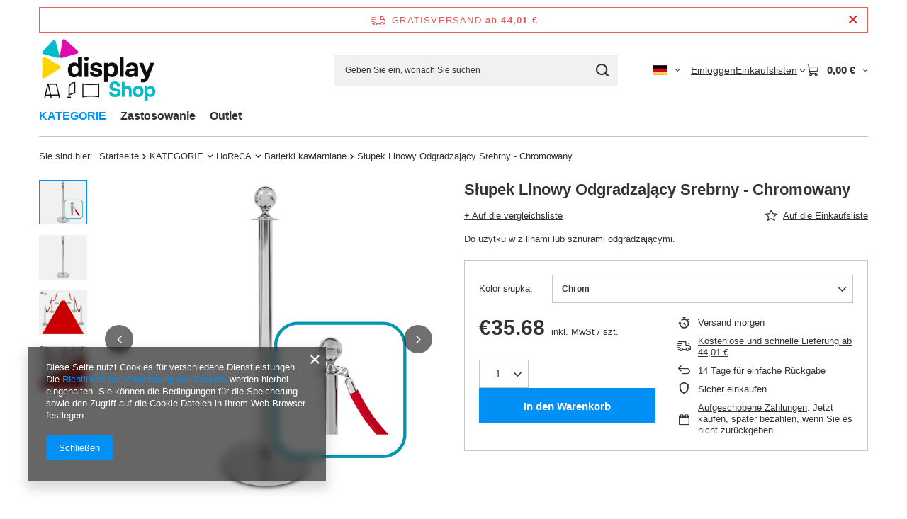

--- FILE ---
content_type: text/html; charset=utf-8
request_url: https://displayshop.pl/product-ger-7690-Slupek-Linowy-Odgradzajacy-Srebrny-Chromowany.html
body_size: 25033
content:
<!DOCTYPE html>
<html lang="de" class="--freeShipping --vat --gross " ><head><link rel="preload" as="image" fetchpriority="high" href="/hpeciai/59ba24ed889cee380022e82cf5ebe42e/ger_pm_Slupek-Linowy-Odgradzajacy-Srebrny-Chromowany-7690_4.png"><meta name="viewport" content="initial-scale = 1.0, maximum-scale = 5.0, width=device-width, viewport-fit=cover"><meta http-equiv="Content-Type" content="text/html; charset=utf-8"><meta http-equiv="X-UA-Compatible" content="IE=edge"><title>Słupek Linowy Odgradzający Srebrny - Chromowany Chrom | KATEGORIE \ HoReCA \ Barierki kawiarniane  | Displayshop.pl</title><meta name="keywords" content="Słupek Linowy Odgradzający Srebrny - Chromowany Chrom Komunikacja wizualna Display   Kolor słupka Chrom  SLCH   | KATEGORIE \ HoReCA \ Barierki kawiarniane  |  "><meta name="description" content="Słupek Linowy Odgradzający Srebrny - Chromowany Chrom | Do użytku w z linami lub sznurami odgradzającymi. | KATEGORIE \ HoReCA \ Barierki kawiarniane  | Ramki OWZ, potykacze, stojaki reklamowe, roll-upy - Zapraszamy sklep Displayshop.pl"><link rel="icon" href="/gfx/ger/favicon.png"><meta name="theme-color" content="#0090f6"><meta name="msapplication-navbutton-color" content="#0090f6"><meta name="apple-mobile-web-app-status-bar-style" content="#0090f6"><link rel="stylesheet" type="text/css" href="/gfx/ger/projector_style.css.gzip?r=1765442197"><style>
							#photos_slider[data-skeleton] .photos__link:before {
								padding-top: calc(min((450/450 * 100%), 450px));
							}
							@media (min-width: 979px) {.photos__slider[data-skeleton] .photos__figure:not(.--nav):first-child .photos__link {
								max-height: 450px;
							}}
						</style><script>var app_shop={urls:{prefix:'data="/gfx/'.replace('data="', '')+'ger/',graphql:'/graphql/v1/'},vars:{meta:{viewportContent:'initial-scale = 1.0, maximum-scale = 5.0, width=device-width, viewport-fit=cover'},priceType:'gross',priceTypeVat:true,productDeliveryTimeAndAvailabilityWithBasket:false,geoipCountryCode:'US',fairShopLogo: { enabled: false, image: '/gfx/standards/safe_light.svg'},currency:{id:'EUR',symbol:'€',country:'eu',format:'###,##0.00',beforeValue:false,space:true,decimalSeparator:',',groupingSeparator:' '},language:{id:'ger',symbol:'de',name:'German'},omnibus:{enabled:true,rebateCodeActivate:false,hidePercentageDiscounts:false,},},txt:{priceTypeText:' inkl. MwSt',},fn:{},fnrun:{},files:[],graphql:{}};const getCookieByName=(name)=>{const value=`; ${document.cookie}`;const parts = value.split(`; ${name}=`);if(parts.length === 2) return parts.pop().split(';').shift();return false;};if(getCookieByName('freeeshipping_clicked')){document.documentElement.classList.remove('--freeShipping');}if(getCookieByName('rabateCode_clicked')){document.documentElement.classList.remove('--rabateCode');}function hideClosedBars(){const closedBarsArray=JSON.parse(localStorage.getItem('closedBars'))||[];if(closedBarsArray.length){const styleElement=document.createElement('style');styleElement.textContent=`${closedBarsArray.map((el)=>`#${el}`).join(',')}{display:none !important;}`;document.head.appendChild(styleElement);}}hideClosedBars();</script><meta name="robots" content="index,follow"><meta name="rating" content="general"><meta name="Author" content="Displayshop.pl based on IdoSell - the best online selling solutions for your e-store (www.idosell.com/shop).">
<!-- Begin LoginOptions html -->

<style>
#client_new_social .service_item[data-name="service_Apple"]:before, 
#cookie_login_social_more .service_item[data-name="service_Apple"]:before,
.oscop_contact .oscop_login__service[data-service="Apple"]:before {
    display: block;
    height: 2.6rem;
    content: url('/gfx/standards/apple.svg?r=1743165583');
}
.oscop_contact .oscop_login__service[data-service="Apple"]:before {
    height: auto;
    transform: scale(0.8);
}
#client_new_social .service_item[data-name="service_Apple"]:has(img.service_icon):before,
#cookie_login_social_more .service_item[data-name="service_Apple"]:has(img.service_icon):before,
.oscop_contact .oscop_login__service[data-service="Apple"]:has(img.service_icon):before {
    display: none;
}
</style>

<!-- End LoginOptions html -->

<!-- Open Graph -->
<meta property="og:type" content="website"><meta property="og:url" content="https://displayshop.pl/product-ger-7690-Slupek-Linowy-Odgradzajacy-Srebrny-Chromowany.html
"><meta property="og:title" content="Słupek Linowy Odgradzający Srebrny - Chromowany"><meta property="og:description" content="Do użytku w z linami lub sznurami odgradzającymi."><meta property="og:site_name" content="Displayshop.pl"><meta property="og:locale" content="de_DE"><meta property="og:locale:alternate" content="pl_PL"><meta property="og:locale:alternate" content="en_GB"><meta property="og:image" content="https://displayshop.pl/hpeciai/3ca333d952257a0583f4df436c892fe8/ger_pl_Slupek-Linowy-Odgradzajacy-Srebrny-Chromowany-7690_4.png"><meta property="og:image:width" content="450"><meta property="og:image:height" content="450"><link rel="manifest" href="https://displayshop.pl/data/include/pwa/2/manifest.json?t=3"><meta name="apple-mobile-web-app-capable" content="yes"><meta name="apple-mobile-web-app-status-bar-style" content="black"><meta name="apple-mobile-web-app-title" content="displayshop.pl"><link rel="apple-touch-icon" href="/data/include/pwa/2/icon-128.png"><link rel="apple-touch-startup-image" href="/data/include/pwa/2/logo-512.png" /><meta name="msapplication-TileImage" content="/data/include/pwa/2/icon-144.png"><meta name="msapplication-TileColor" content="#2F3BA2"><meta name="msapplication-starturl" content="/"><script type="application/javascript">var _adblock = true;</script><script async src="/data/include/advertising.js"></script><script type="application/javascript">var statusPWA = {
                online: {
                    txt: "Mit dem Internet verbunden",
                    bg: "#5fa341"
                },
                offline: {
                    txt: "Keine Internetverbindung verfügbar",
                    bg: "#eb5467"
                }
            }</script><script async type="application/javascript" src="/ajax/js/pwa_online_bar.js?v=1&r=6"></script><script type="application/javascript" src="/ajax/js/webpush_subscription.js?v=1&r=4"></script><script type="application/javascript">WebPushHandler.publicKey = 'BDgukwPi/Swxewha8QtyqrplypeobiDwPs8p7cFmUqt/Cg6JoOqn+50NH/mFE+V8BGCPJmKIkH8phy781emXqvU=';WebPushHandler.version = '1';WebPushHandler.setPermissionValue();</script>
<!-- End Open Graph -->

<link rel="canonical" href="https://displayshop.pl/product-ger-7690-Slupek-Linowy-Odgradzajacy-Srebrny-Chromowany.html" />
<link rel="alternate" hreflang="en" href="https://displayshop.pl/product-eng-7690-Slupek-Linowy-Odgradzajacy-Srebrny-Chromowany.html" />
<link rel="alternate" hreflang="pl" href="https://displayshop.pl/product-pol-7690-Slupek-Linowy-Odgradzajacy-Srebrny-Chromowany.html" />
<link rel="alternate" hreflang="de" href="https://displayshop.pl/product-ger-7690-Slupek-Linowy-Odgradzajacy-Srebrny-Chromowany.html" />
<link rel="stylesheet" type="text/css" href="/data/designs/60dd8e70970dc7.77071696_619/gfx/ger/custom.css.gzip?r=1765505154">
<!-- Begin additional html or js -->


<!--32|2|23| modified: 2020-12-06 14:48:16-->
<script> <head>
<!-- Smartsupp Live Chat script -->
<script type="text/javascript">
var _smartsupp = _smartsupp || {};
_smartsupp.key = '8f2abd3aceafc2737ae8d07c405401ff90b9062f';
window.smartsupp||(function(d) {
	var s,c,o=smartsupp=function(){ o._.push(arguments)};o._=[];
	s=d.getElementsByTagName('script')[0];c=d.createElement('script');
	c.type='text/javascript';c.charset='utf-8';c.async=true;
	c.src='//www.smartsuppchat.com/loader.js?';s.parentNode.insertBefore(c,s);
})(document);
</script>
</head></script>

<!-- End additional html or js -->
<script>(function(w,d,s,i,dl){w._ceneo = w._ceneo || function () {
w._ceneo.e = w._ceneo.e || []; w._ceneo.e.push(arguments); };
w._ceneo.e = w._ceneo.e || [];dl=dl===undefined?"dataLayer":dl;
const f = d.getElementsByTagName(s)[0], j = d.createElement(s); j.defer = true;
j.src = "https://ssl.ceneo.pl/ct/v5/script.js?accountGuid=" + i + "&t=" +
Date.now() + (dl ? "&dl=" + dl : ""); f.parentNode.insertBefore(j, f);
})(window, document, "script", "b2d9695d-b9e7-45de-b5ef-6fcc3354e37c");</script>
                <script>
                if (window.ApplePaySession && window.ApplePaySession.canMakePayments()) {
                    var applePayAvailabilityExpires = new Date();
                    applePayAvailabilityExpires.setTime(applePayAvailabilityExpires.getTime() + 2592000000); //30 days
                    document.cookie = 'applePayAvailability=yes; expires=' + applePayAvailabilityExpires.toUTCString() + '; path=/;secure;'
                    var scriptAppleJs = document.createElement('script');
                    scriptAppleJs.src = "/ajax/js/apple.js?v=3";
                    if (document.readyState === "interactive" || document.readyState === "complete") {
                          document.body.append(scriptAppleJs);
                    } else {
                        document.addEventListener("DOMContentLoaded", () => {
                            document.body.append(scriptAppleJs);
                        });  
                    }
                } else {
                    document.cookie = 'applePayAvailability=no; path=/;secure;'
                }
                </script>
                                <script>
                var listenerFn = function(event) {
                    if (event.origin !== "https://payment.idosell.com")
                        return;
                    
                    var isString = (typeof event.data === 'string' || event.data instanceof String);
                    if (!isString) return;
                    try {
                        var eventData = JSON.parse(event.data);
                    } catch (e) {
                        return;
                    }
                    if (!eventData) { return; }                                            
                    if (eventData.isError) { return; }
                    if (eventData.action != 'isReadyToPay') {return; }
                    
                    if (eventData.result.result && eventData.result.paymentMethodPresent) {
                        var googlePayAvailabilityExpires = new Date();
                        googlePayAvailabilityExpires.setTime(googlePayAvailabilityExpires.getTime() + 2592000000); //30 days
                        document.cookie = 'googlePayAvailability=yes; expires=' + googlePayAvailabilityExpires.toUTCString() + '; path=/;secure;'
                    } else {
                        document.cookie = 'googlePayAvailability=no; path=/;secure;'
                    }                                            
                }     
                if (!window.isAdded)
                {                                        
                    if (window.oldListener != null) {
                         window.removeEventListener('message', window.oldListener);
                    }                        
                    window.addEventListener('message', listenerFn);
                    window.oldListener = listenerFn;                                      
                       
                    const iframe = document.createElement('iframe');
                    iframe.src = "https://payment.idosell.com/assets/html/checkGooglePayAvailability.html?origin=https%3A%2F%2Fdisplayshop.pl";
                    iframe.style.display = 'none';                                            

                    if (document.readyState === "interactive" || document.readyState === "complete") {
                          if (!window.isAdded) {
                              window.isAdded = true;
                              document.body.append(iframe);
                          }
                    } else {
                        document.addEventListener("DOMContentLoaded", () => {
                            if (!window.isAdded) {
                              window.isAdded = true;
                              document.body.append(iframe);
                          }
                        });  
                    }  
                }
                </script>
                <script>let paypalDate = new Date();
                    paypalDate.setTime(paypalDate.getTime() + 86400000);
                    document.cookie = 'payPalAvailability_EUR=-1; expires=' + paypalDate.getTime() + '; path=/; secure';
                </script></head><body><div id="container" class="projector_page container max-width-1200"><header class=" commercial_banner"><script class="ajaxLoad">app_shop.vars.vat_registered="true";app_shop.vars.currency_format="###,##0.00";app_shop.vars.currency_before_value=false;app_shop.vars.currency_space=true;app_shop.vars.symbol="€";app_shop.vars.id="EUR";app_shop.vars.baseurl="http://displayshop.pl/";app_shop.vars.sslurl="https://displayshop.pl/";app_shop.vars.curr_url="%2Fproduct-ger-7690-Slupek-Linowy-Odgradzajacy-Srebrny-Chromowany.html";var currency_decimal_separator=',';var currency_grouping_separator=' ';app_shop.vars.blacklist_extension=["exe","com","swf","js","php"];app_shop.vars.blacklist_mime=["application/javascript","application/octet-stream","message/http","text/javascript","application/x-deb","application/x-javascript","application/x-shockwave-flash","application/x-msdownload"];app_shop.urls.contact="/contact-ger.html";</script><div id="viewType" style="display:none"></div><div id="menu_skip" class="menu_skip"><a href="#layout" class="btn --outline --medium menu_skip__link --layout">Zum Seiteninhalt springen</a><a href="#menu_categories" class="btn --outline --medium menu_skip__link --menu">Zur Kategorie gehen</a></div><div id="freeShipping" class="freeShipping"><span class="freeShipping__info">Gratisversand</span><strong class="freeShipping__val">
				ab 
				44,01 €</strong><a href="" class="freeShipping__close" aria-label="Schließen der Informationsleiste"></a></div><div id="logo" class="d-flex align-items-center"><a href="http://displayshop.pl" target="_self" aria-label="Logo einkaufen"><img src="/data/gfx/mask/ger/logo_2_big.png" alt="DisplayShop.pl" width="599" height="336"></a></div><form action="https://displayshop.pl/search.php" method="get" id="menu_search" class="menu_search"><a href="#showSearchForm" class="menu_search__mobile" aria-label="Suchen"></a><div class="menu_search__block"><div class="menu_search__item --input"><input class="menu_search__input" type="text" name="text" autocomplete="off" placeholder="Geben Sie ein, wonach Sie suchen" aria-label="Geben Sie ein, wonach Sie suchen"><button class="menu_search__submit" type="submit" aria-label="Suchen"></button></div><div class="menu_search__item --results search_result"></div></div></form><div id="menu_top" class="menu_top"><div id="menu_settings" class="align-items-center justify-content-center justify-content-lg-end"><div class="open_trigger hover__wrapper --hover_touch" tabindex="0" aria-label="Ändern Sie Sprache, Währung, Lieferland"><span class="d-none d-md-inline-block flag flag_ger"></span><i class="icon-angle-down d-none d-md-inline-block"></i><form class="hover__element --right" action="https://displayshop.pl/settings.php" method="post"><ul><li><div class="form-group"><span class="menu_settings_lang_label">Sprache</span><div class="radio"><label><input type="radio" name="lang" value="pol"><span class="flag flag_pol"></span><span>pl</span></label></div><div class="radio"><label><input type="radio" name="lang" value="eng"><span class="flag flag_eng"></span><span>en</span></label></div><div class="radio"><label><input type="radio" name="lang" checked value="ger"><span class="flag flag_ger"></span><span>de</span></label></div></div></li><li><div class="form-group"><span for="menu_settings_curr">Währung</span><div class="select-after"><select class="form-control" name="curr" id="menu_settings_curr" aria-label="Währung"><option value="PLN">PLN (1 € = 4.2032PLN)
																</option><option value="EUR" selected>€</option><option value="USD">$ (1 € = 1.1889$)
																</option></select></div></div><div class="form-group"><span for="menu_settings_country">Lieferland</span><div class="select-after"><select class="form-control" name="country" id="menu_settings_country" aria-label="Lieferland"><option value="1143020016">Austria</option><option value="1143020022">Belgia</option><option value="1143020027">Białoruś</option><option value="1143020033">Bułgaria</option><option value="1143020038">Chorwacja</option><option value="1143020041">Czechy</option><option value="1143020042">Dania</option><option value="1143020051">Estonia</option><option value="1143020056">Finlandia</option><option value="1143020057">Francja</option><option value="1143020062">Grecja</option><option value="1143020075">Hiszpania</option><option value="1143020076">Holandia</option><option value="1143020095">Kanada</option><option value="1143020116">Litwa</option><option value="1143020118">Łotwa</option><option value="1143020117">Luksembourg</option><option value="1143020143">Niemcy</option><option selected value="1143020003">Polska</option><option value="1143020168">Rosja</option><option value="1143020169">Rumunia</option><option value="1143020182">Słowacja</option><option value="1143020183">Słowenia</option><option value="1143020186">Stany Zjednoczone</option><option value="1143020192">Szwajcaria</option><option value="1143020193">Szwecja</option><option value="1143020205">Turcja</option><option value="1143020210">Ukraina</option><option value="1143020217">Węgry</option><option value="1143020218">Wielka Brytania</option><option value="1143020220">Włochy</option></select></div></div></li><li class="buttons"><button class="btn --solid --large" type="submit">
									Änderungen übernehmen
								</button></li></ul></form></div></div><div class="account_links"><a class="account_links__item" href="https://displayshop.pl/login.php"><span class="account_links__text --logged-out">Einloggen</span></a></div><div class="shopping_list_top hover__wrapper" data-empty="true"><a href="https://displayshop.pl/de/shoppinglist/" class="wishlist_link slt_link --empty" aria-label="Einkaufslisten"><span class="slt_link__text">Einkaufslisten</span></a><div class="slt_lists hover__element"><ul class="slt_lists__nav"><li class="slt_lists__nav_item" data-list_skeleton="true" data-list_id="true" data-shared="true"><a href="#" class="slt_lists__nav_link" data-list_href="true"><span class="slt_lists__nav_name" data-list_name="true"></span><span class="slt_lists__count" data-list_count="true">0</span></a></li><li class="slt_lists__nav_item --empty"><a class="slt_lists__nav_link --empty" href="https://displayshop.pl/de/shoppinglist/"><span class="slt_lists__nav_name" data-list_name="true">Einkaufsliste</span><span class="slt_lists__count" data-list_count="true">0</span></a></li></ul></div></div><div id="menu_basket" class="top_basket hover__wrapper --skeleton --mobile_hide"><a class="top_basket__sub" title="Zum Warenkorb" href="/basketedit.php" aria-label="Gesamtwert: 0,00 €"><span class="badge badge-info"></span><strong class="top_basket__price">0,00 €</strong></a><div class="top_basket__express_checkout_container"><express-checkout type="basket"></express-checkout></div><script>
        app_shop.vars.cache_html = true;
      </script><div class="top_basket__details hover__element --skeleton"><div class="top_basket__skeleton --name"></div><div class="top_basket__skeleton --product"></div><div class="top_basket__skeleton --product"></div><div class="top_basket__skeleton --product --last"></div><div class="top_basket__skeleton --sep"></div><div class="top_basket__skeleton --summary"></div></div></div><template id="top_basket_product"><div class="top_basket__product"><a class="top_basket__img" title=""><picture><source type="image/webp" srcset=""></source><img src="" alt=""></picture></a><a class="top_basket__link" title=""></a><div class="top_basket__prices"><span class="top_basket__price"></span><span class="top_basket__unit"></span><span class="top_basket__vat"></span></div></div></template><template id="top_basket_summary"><div class="top_basket__summary_shipping_free"><span class="top_basket__summary_label --freeshipping_limit">Es fehlt die kostenlose Lieferung <span class="top_basket__summary_value"></span></span><span class="progress_bar"><span class="progress_bar__value"></span></span></div><div class="top_basket__summary_item --worth"><span class="top_basket__summary_label">Bestellwert:</span><b class="top_basket__summary_value"></b></div><div class="top_basket__summary_item --shipping"><span class="top_basket__summary_label">Versand ab:</span><b class="top_basket__summary_value"></b></div><div class="top_basket__buttons"><a class="btn --solid --large" data-ec-class="btn --outline --large" title="Zum Warenkorb" href="/basketedit.php">
        Zum Warenkorb
      </a><div id="top_basket__express_checkout_placeholder"></div></div></template><template id="top_basket_details"><div class="top_basket__details hover__element"><div class="top_basket__details_sub"><div class="headline"><span class="headline__name">Ihr Warenkorb (<span class="top_basket__count"></span>)</span></div><div class="top_basket__products"></div><div class="top_basket__summary"></div></div></div></template></div><nav id="menu_categories" class="wide" aria-label="Hauptkategorien"><button type="button" class="navbar-toggler" aria-label="Menü"><i class="icon-reorder"></i></button><div class="navbar-collapse" id="menu_navbar"><ul class="navbar-nav mx-md-n2"><li class="nav-item nav-open"><span class="nav-link-wrapper"><a  href="/ger_m_KATEGORIE-5931.html" target="_self" title="KATEGORIE" class="nav-link --l1 active" >KATEGORIE</a><button class="nav-link-expand" type="button" aria-label="KATEGORIE, Menü"></button></span><ul class="navbar-subnav"><li class="nav-header"><a href="#backLink" class="nav-header__backLink" aria-label="Zurück"><i class="icon-angle-left"></i></a><a  href="/ger_m_KATEGORIE-5931.html" target="_self" title="KATEGORIE" class="nav-link --l1 active" >KATEGORIE</a></li><li class="nav-item"><a  href="/ger_m_KATEGORIE_Ochrona-zdrowia-4503.html" target="_self" title="Ochrona zdrowia" class="nav-link --l2" >Ochrona zdrowia</a><ul class="navbar-subsubnav"><li class="nav-header"><a href="#backLink" class="nav-header__backLink" aria-label="Zurück"><i class="icon-angle-left"></i></a><a  href="/ger_m_KATEGORIE_Ochrona-zdrowia-4503.html" target="_self" title="Ochrona zdrowia" class="nav-link --l2" >Ochrona zdrowia</a></li><li class="nav-item"><a  href="/ger_m_KATEGORIE_Ochrona-zdrowia_Bezpieczna-przestrzen-2810.html" target="_self" title="Bezpieczna przestrzeń" class="nav-link --l3 nav-gfx" ><picture class="nav-picture --main --lvl3"><img alt="Bezpieczna przestrzeń" title="Bezpieczna przestrzeń" src="/data/gfx/ger/navigation/2_1_i_2810.png" loading="lazy"></picture><span class="gfx_lvl_3 d-none">Bezpieczna przestrzeń</span></a></li><li class="nav-item"><a  href="/ger_m_KATEGORIE_Ochrona-zdrowia_Maseczki-rekawiczki-i-przylbice-3198.html" target="_self" title="Maseczki, rękawiczki i przyłbice" class="nav-link --l3" >Maseczki, rękawiczki i przyłbice</a></li><li class="nav-item"><a  href="/ger_m_KATEGORIE_Ochrona-zdrowia_Dozowniki-bezdotykowe-4485.html" target="_self" title="Dozowniki bezdotykowe" class="nav-link --l3" >Dozowniki bezdotykowe</a></li><li class="nav-item"><a  href="/ger_m_KATEGORIE_Ochrona-zdrowia_Plyny-do-dezynfekcji-4508.html" target="_self" title="Płyny do dezynfekcji" class="nav-link --l3" >Płyny do dezynfekcji</a></li><li class="nav-item"><a  href="/ger_m_KATEGORIE_Ochrona-zdrowia_Dozowniki-manualne-4513.html" target="_self" title="Dozowniki manualne" class="nav-link --l3" >Dozowniki manualne</a></li></ul></li><li class="nav-item"><a  href="/ger_n_KATEGORIE_Ramy-Plakatowe-467.html" target="_self" title="Ramy Plakatowe" class="nav-link --l2 nav-gfx nav-hover" ><picture class="nav-picture --main --lvl2"><img alt="Ramy Plakatowe" title="Ramy Plakatowe" src="/data/gfx/ger/navigation/2_1_i_467.png" loading="lazy"></picture><picture class="nav-picture --hover --lvl2"><img alt="Ramy Plakatowe" title="Ramy Plakatowe" src="/data/gfx/ger/navigation/2_1_o_467.png" loading="lazy"></picture><span class="gfx_lvl_2 d-none">Ramy Plakatowe</span></a><ul class="navbar-subsubnav more"><li class="nav-header"><a href="#backLink" class="nav-header__backLink" aria-label="Zurück"><i class="icon-angle-left"></i></a><a  href="/ger_n_KATEGORIE_Ramy-Plakatowe-467.html" target="_self" title="Ramy Plakatowe" class="nav-link --l2 nav-gfx nav-hover" ><picture class="nav-picture --main --lvl2"><img alt="Ramy Plakatowe" title="Ramy Plakatowe" src="/data/gfx/ger/navigation/2_1_i_467.png" loading="lazy"></picture><picture class="nav-picture --hover --lvl2"><img alt="Ramy Plakatowe" title="Ramy Plakatowe" src="/data/gfx/ger/navigation/2_1_o_467.png" loading="lazy"></picture><span class="gfx_lvl_2 d-none">Ramy Plakatowe</span></a></li><li class="nav-item"><a  href="/ger_n_KATEGORIE_Ramy-Plakatowe_Ramy-zatrzaskowe-OWZ-1432.html" target="_self" title="Ramy zatrzaskowe OWZ" class="nav-link --l3" >Ramy zatrzaskowe OWZ</a></li><li class="nav-item"><a  href="/ger_m_KATEGORIE_Ramy-Plakatowe_Tabliczki-przydrzwiowe-490.html" target="_self" title="Tabliczki przydrzwiowe " class="nav-link --l3" >Tabliczki przydrzwiowe </a></li><li class="nav-item"><a  href="/ger_m_KATEGORIE_Ramy-Plakatowe_Ramka-na-koszulki-1987.html" target="_self" title="Ramka na koszulki" class="nav-link --l3" >Ramka na koszulki</a></li><li class="nav-item"><a  href="/ger_m_KATEGORIE_Ramy-Plakatowe_Zamykane-gabloty-814.html" target="_self" title="Zamykane (gabloty)" class="nav-link --l3" >Zamykane (gabloty)</a></li><li class="nav-item"><a  href="/ger_n_KATEGORIE_Ramy-Plakatowe_Potykacze-482.html" target="_self" title="Potykacze" class="nav-link --l3 nav-gfx nav-hover" ><picture class="nav-picture --main --lvl3"><img alt="Potykacze" title="Potykacze" src="/data/gfx/ger/navigation/2_1_i_482.jpg" loading="lazy"></picture><picture class="nav-picture --hover --lvl3"><img alt="Potykacze" title="Potykacze" src="/data/gfx/ger/navigation/2_1_o_482.jpg" loading="lazy"></picture><span class="gfx_lvl_3 d-none">Potykacze</span></a></li><li class="nav-item"><a  href="/ger_m_KATEGORIE_Ramy-Plakatowe_Naokienne-1435.html" target="_self" title="Naokienne" class="nav-link --l3" >Naokienne</a></li><li class="nav-item"><a  href="/ger_m_KATEGORIE_Ramy-Plakatowe_Listwy-zatrzaskowe-800.html" target="_self" title="Listwy zatrzaskowe" class="nav-link --l3" >Listwy zatrzaskowe</a></li><li class="nav-item"><a  href="/ger_m_KATEGORIE_Prezentacja-Plakatow-i-Zdjec_Ramki-Magnetyczne-6181.html" target="_self" title="Ramki Magnetyczne" class="nav-link --l3" >Ramki Magnetyczne</a></li><li class="nav-item"><a  href="/ger_m_KATEGORIE_Ramy-Plakatowe_LED-988.html" target="_self" title="LED" class="nav-link --l3" >LED</a></li><li class="nav-item"><a  href="/ger_m_KATEGORIE_Ramy-Plakatowe_Ramy-sprezynowe-801.html" target="_self" title="Ramy sprężynowe" class="nav-link --l3" >Ramy sprężynowe</a></li><li class="nav-item"><a  href="/ger_m_KATEGORIE_Ramy-Plakatowe_Akcesoria-812.html" target="_self" title="Akcesoria" class="nav-link --l3" >Akcesoria</a></li><li class="nav-item"><a  href="/ger_m_KATEGORIE_Ramy-Plakatowe_Antyramy-4802.html" target="_self" title="Antyramy" class="nav-link --l3" >Antyramy</a></li><li class="nav-item"><a  href="/ger_m_KATEGORIE_Prezentacja-Plakatow-i-Zdjec_Folie-i-Kieszenie-do-Ram-i-Potykaczy-6173.html" target="_self" title="Folie i Kieszenie do Ram i Potykaczy" class="nav-link --l3" >Folie i Kieszenie do Ram i Potykaczy</a></li><li class="nav-item --extend"><a href="" class="nav-link --l3" txt_alt="- Ausblenden">+ Alle anzeigen</a></li></ul></li><li class="nav-item"><a  href="/ger_n_KATEGORIE_Systemy-Odgrodzeniowe-6193.html" target="_self" title="Systemy Odgrodzeniowe" class="nav-link --l2" >Systemy Odgrodzeniowe</a><ul class="navbar-subsubnav"><li class="nav-header"><a href="#backLink" class="nav-header__backLink" aria-label="Zurück"><i class="icon-angle-left"></i></a><a  href="/ger_n_KATEGORIE_Systemy-Odgrodzeniowe-6193.html" target="_self" title="Systemy Odgrodzeniowe" class="nav-link --l2" >Systemy Odgrodzeniowe</a></li><li class="nav-item"><a  href="/ger_m_KATEGORIE_Systemy-Odgrodzeniowe_Slupki-Odgrodzeniowe-Tasmowe-6195.html" target="_self" title="Słupki Odgrodzeniowe Taśmowe " class="nav-link --l3" >Słupki Odgrodzeniowe Taśmowe </a></li><li class="nav-item"><a  href="/ger_m_KATEGORIE_Systemy-Odgrodzeniowe_-Slupek-Odgradzajacy-Hotelowy-HoReCa-6196.html" target="_self" title=" Słupek Odgradzający Hotelowy - HoReCa" class="nav-link --l3" > Słupek Odgradzający Hotelowy - HoReCa</a></li><li class="nav-item"><a  href="/ger_m_KATEGORIE_Systemy-Odgrodzeniowe_Barierki-Kawiarniane-6194.html" target="_self" title="Barierki Kawiarniane" class="nav-link --l3" >Barierki Kawiarniane</a></li></ul></li><li class="nav-item"><a  href="/ger_n_KATEGORIE_Systemy-podswietlane-489.html" target="_self" title="Systemy podświetlane " class="nav-link --l2 nav-gfx nav-hover" ><picture class="nav-picture --main --lvl2"><img alt="Systemy podświetlane " title="Systemy podświetlane " src="/data/gfx/ger/navigation/2_1_i_489.png" loading="lazy"></picture><picture class="nav-picture --hover --lvl2"><img alt="Systemy podświetlane " title="Systemy podświetlane " src="/data/gfx/ger/navigation/2_1_o_489.png" loading="lazy"></picture><span class="gfx_lvl_2 d-none">Systemy podświetlane </span></a><ul class="navbar-subsubnav"><li class="nav-header"><a href="#backLink" class="nav-header__backLink" aria-label="Zurück"><i class="icon-angle-left"></i></a><a  href="/ger_n_KATEGORIE_Systemy-podswietlane-489.html" target="_self" title="Systemy podświetlane " class="nav-link --l2 nav-gfx nav-hover" ><picture class="nav-picture --main --lvl2"><img alt="Systemy podświetlane " title="Systemy podświetlane " src="/data/gfx/ger/navigation/2_1_i_489.png" loading="lazy"></picture><picture class="nav-picture --hover --lvl2"><img alt="Systemy podświetlane " title="Systemy podświetlane " src="/data/gfx/ger/navigation/2_1_o_489.png" loading="lazy"></picture><span class="gfx_lvl_2 d-none">Systemy podświetlane </span></a></li><li class="nav-item"><a  href="/ger_m_KATEGORIE_Systemy-podswietlane-_Ramki-plakatowe-LED-808.html" target="_self" title="Ramki plakatowe LED" class="nav-link --l3" >Ramki plakatowe LED</a></li><li class="nav-item"><a  href="/ger_m_KATEGORIE_Systemy-podswietlane-_Gabloty-zewnetrzne-plakatowe-LED-810.html" target="_self" title="Gabloty zewnętrzne plakatowe LED" class="nav-link --l3" >Gabloty zewnętrzne plakatowe LED</a></li><li class="nav-item"><a  href="/ger_m_KATEGORIE_Systemy-Podswietlane-_Brightbox-6002.html" target="_self" title="Brightbox" class="nav-link --l3" >Brightbox</a></li><li class="nav-item"><a  href="/ger_m_KATEGORIE_Systemy-Podswietlane-_LED-BOX-6174.html" target="_self" title="LED BOX" class="nav-link --l3" >LED BOX</a></li><li class="nav-item"><a  href="/ger_m_KATEGORIE_Systemy-podswietlane-_Stojaki-LED-1035.html" target="_self" title="Stojaki LED" class="nav-link --l3" >Stojaki LED</a></li><li class="nav-item"><a  href="/ger_m_KATEGORIE_Systemy-podswietlane-_Kolumny-i-totemy-LED-807.html" target="_self" title="Kolumny i totemy LED" class="nav-link --l3" >Kolumny i totemy LED</a></li><li class="nav-item"><a  href="/ger_m_KATEGORIE_Systemy-podswietlane-_Systemy-LUMIX-6204.html" target="_self" title="Systemy LUMIX" class="nav-link --l3" >Systemy LUMIX</a></li></ul></li><li class="nav-item"><a  href="/ger_m_KATEGORIE_Systemy-Reklamowe-i-Informacyjne-4856.html" target="_self" title="Systemy Reklamowe i Informacyjne" class="nav-link --l2" >Systemy Reklamowe i Informacyjne</a><ul class="navbar-subsubnav"><li class="nav-header"><a href="#backLink" class="nav-header__backLink" aria-label="Zurück"><i class="icon-angle-left"></i></a><a  href="/ger_m_KATEGORIE_Systemy-Reklamowe-i-Informacyjne-4856.html" target="_self" title="Systemy Reklamowe i Informacyjne" class="nav-link --l2" >Systemy Reklamowe i Informacyjne</a></li><li class="nav-item"><a  href="/ger_m_KATEGORIE_Systemy-Reklamowe-i-Informacyjne_Stojak-na-ulotki-ZigZag-6000.html" target="_self" title="Stojak na ulotki ZigZag" class="nav-link --l3" >Stojak na ulotki ZigZag</a></li><li class="nav-item"><a  href="/ger_m_KATEGORIE_Systemy-Reklamowe-i-Informacyjne_Stojaki-plakatowe-i-na-ulotki_Stojaki-Informacyjne-plakatowe-830.html" target="_self" title="Stojaki Informacyjne (plakatowe)" class="nav-link --l3" >Stojaki Informacyjne (plakatowe)</a></li><li class="nav-item"><a  href="/ger_m_KATEGORIE_Systemy-Reklamowe-i-Informacyjne_Stojaki-plakatowe-i-na-ulotki_Stojaki-na-ulotki-831.html" target="_self" title="Stojaki na ulotki " class="nav-link --l3" >Stojaki na ulotki </a></li><li class="nav-item"><a  href="/ger_n_KATEGORIE_Systemy-Reklamowe-i-Informacyjne_Stojaki-odlewane-z-plexi-486.html" target="_self" title="Stojaki odlewane z plexi" class="nav-link --l3 nav-gfx nav-hover" ><picture class="nav-picture --main --lvl3"><img alt="Stojaki odlewane z plexi" title="Stojaki odlewane z plexi" src="/data/gfx/ger/navigation/2_1_i_486.jpg" loading="lazy"></picture><picture class="nav-picture --hover --lvl3"><img alt="Stojaki odlewane z plexi" title="Stojaki odlewane z plexi" src="/data/gfx/ger/navigation/2_1_o_486.jpg" loading="lazy"></picture><span class="gfx_lvl_3 d-none">Stojaki odlewane z plexi</span></a></li></ul></li><li class="nav-item"><a  href="/ger_m_KATEGORIE_Systemy-wystawiennicze-4850.html" target="_self" title="Systemy wystawiennicze" class="nav-link --l2" >Systemy wystawiennicze</a><ul class="navbar-subsubnav more"><li class="nav-header"><a href="#backLink" class="nav-header__backLink" aria-label="Zurück"><i class="icon-angle-left"></i></a><a  href="/ger_m_KATEGORIE_Systemy-wystawiennicze-4850.html" target="_self" title="Systemy wystawiennicze" class="nav-link --l2" >Systemy wystawiennicze</a></li><li class="nav-item"><a  href="/ger_m_KATEGORIE_Systemy-wystawiennicze_Flagi-reklamowe-1966.html" target="_self" title="Flagi reklamowe" class="nav-link --l3" >Flagi reklamowe</a></li><li class="nav-item"><a  href="/ger_m_KATEGORIE_Systemy-wystawiennicze_Formulate-1110.html" target="_self" title="Formulate" class="nav-link --l3 nav-gfx nav-hover" ><picture class="nav-picture --main --lvl3"><img alt="Formulate" title="Formulate" src="/data/gfx/ger/navigation/2_1_i_1110.png" loading="lazy"></picture><picture class="nav-picture --hover --lvl3"><img alt="Formulate" title="Formulate" src="/data/gfx/ger/navigation/2_1_o_1110.png" loading="lazy"></picture><span class="gfx_lvl_3 d-none">Formulate</span></a></li><li class="nav-item"><a  href="/ger_n_KATEGORIE_Systemy-wystawiennicze_Namioty-i-parasole-1163.html" target="_self" title="Namioty i parasole " class="nav-link --l3" >Namioty i parasole </a></li><li class="nav-item"><a  href="/ger_n_KATEGORIE_Systemy-wystawiennicze_Roll-up-488.html" target="_self" title="Roll-up" class="nav-link --l3 nav-gfx nav-hover" ><picture class="nav-picture --main --lvl3"><img alt="Roll-up" title="Roll-up" src="/data/gfx/ger/navigation/2_1_i_488.jpg" loading="lazy"></picture><picture class="nav-picture --hover --lvl3"><img alt="Roll-up" title="Roll-up" src="/data/gfx/ger/navigation/2_1_o_488.jpg" loading="lazy"></picture><span class="gfx_lvl_3 d-none">Roll-up</span></a></li><li class="nav-item"><a  href="/ger_m_KATEGORIE_Systemy-wystawiennicze_Standy-1897.html" target="_self" title="Standy" class="nav-link --l3 nav-gfx nav-hover" ><picture class="nav-picture --main --lvl3"><img alt="Standy" title="Standy" src="/data/gfx/ger/navigation/2_1_i_1897.jpg" loading="lazy"></picture><picture class="nav-picture --hover --lvl3"><img alt="Standy" title="Standy" src="/data/gfx/ger/navigation/2_1_o_1897.jpg" loading="lazy"></picture><span class="gfx_lvl_3 d-none">Standy</span></a></li><li class="nav-item"><a  href="/ger_m_KATEGORIE_Systemy-wystawiennicze_Systemy-linkowe-491.html" target="_self" title="Systemy linkowe " class="nav-link --l3" >Systemy linkowe </a></li><li class="nav-item"><a  href="/ger_n_KATEGORIE_Systemy-wystawiennicze_Scianki-wystawiennicze-740.html" target="_self" title="Ścianki wystawiennicze " class="nav-link --l3 nav-gfx nav-hover" ><picture class="nav-picture --main --lvl3"><img alt="Ścianki wystawiennicze " title="Ścianki wystawiennicze " src="/data/gfx/ger/navigation/2_1_i_740.jpg" loading="lazy"></picture><picture class="nav-picture --hover --lvl3"><img alt="Ścianki wystawiennicze " title="Ścianki wystawiennicze " src="/data/gfx/ger/navigation/2_1_o_740.jpg" loading="lazy"></picture><span class="gfx_lvl_3 d-none">Ścianki wystawiennicze </span></a></li><li class="nav-item"><a  href="/ger_m_KATEGORIE_Systemy-wystawiennicze_Prezentery-na-lade-i-podloge-840.html" target="_self" title="Prezentery na ladę i podłogę" class="nav-link --l3" >Prezentery na ladę i podłogę</a></li><li class="nav-item"><a  href="/ger_n_KATEGORIE_Systemy-wystawiennicze_Trybunki-i-lady-promocyjne-1294.html" target="_self" title="Trybunki i lady promocyjne " class="nav-link --l3 nav-gfx nav-hover" ><picture class="nav-picture --main --lvl3"><img alt="Trybunki i lady promocyjne " title="Trybunki i lady promocyjne " src="/data/gfx/ger/navigation/2_1_i_1294.jpg" loading="lazy"></picture><picture class="nav-picture --hover --lvl3"><img alt="Trybunki i lady promocyjne " title="Trybunki i lady promocyjne " src="/data/gfx/ger/navigation/2_1_o_1294.jpg" loading="lazy"></picture><span class="gfx_lvl_3 d-none">Trybunki i lady promocyjne </span></a></li><li class="nav-item"><a  href="/ger_m_KATEGORIE_Systemy-wystawiennicze_Przegrody-Tekstylna-5913.html" target="_self" title="Przegrody Tekstylna" class="nav-link --l3" >Przegrody Tekstylna</a></li><li class="nav-item"><a  href="/ger_m_KATEGORIE_Systemy-Wystawiennicze_Meble-Eventowe-6182.html" target="_self" title="Meble Eventowe" class="nav-link --l3" >Meble Eventowe</a></li><li class="nav-item --extend"><a href="" class="nav-link --l3" txt_alt="- Ausblenden">+ Alle anzeigen</a></li></ul></li><li class="nav-item"><a  href="/ger_n_KATEGORIE_Gabloty-i-kasetony-430.html" target="_self" title="Gabloty i kasetony" class="nav-link --l2 nav-gfx nav-hover" ><picture class="nav-picture --main --lvl2"><img alt="Gabloty i kasetony" title="Gabloty i kasetony" src="/data/gfx/ger/navigation/2_1_i_430.jpg" loading="lazy"></picture><picture class="nav-picture --hover --lvl2"><img alt="Gabloty i kasetony" title="Gabloty i kasetony" src="/data/gfx/ger/navigation/2_1_o_430.jpg" loading="lazy"></picture><span class="gfx_lvl_2 d-none">Gabloty i kasetony</span></a><ul class="navbar-subsubnav"><li class="nav-header"><a href="#backLink" class="nav-header__backLink" aria-label="Zurück"><i class="icon-angle-left"></i></a><a  href="/ger_n_KATEGORIE_Gabloty-i-kasetony-430.html" target="_self" title="Gabloty i kasetony" class="nav-link --l2 nav-gfx nav-hover" ><picture class="nav-picture --main --lvl2"><img alt="Gabloty i kasetony" title="Gabloty i kasetony" src="/data/gfx/ger/navigation/2_1_i_430.jpg" loading="lazy"></picture><picture class="nav-picture --hover --lvl2"><img alt="Gabloty i kasetony" title="Gabloty i kasetony" src="/data/gfx/ger/navigation/2_1_o_430.jpg" loading="lazy"></picture><span class="gfx_lvl_2 d-none">Gabloty i kasetony</span></a></li><li class="nav-item"><a  href="/ger_n_KATEGORIE_Gabloty-i-kasetony_Wewnetrzne-435.html" target="_self" title="Wewnętrzne" class="nav-link --l3" >Wewnętrzne</a></li><li class="nav-item"><a  href="/ger_m_KATEGORIE_Gabloty-i-kasetony_Zewnetrzne-833.html" target="_self" title="Zewnętrzne" class="nav-link --l3" >Zewnętrzne</a></li><li class="nav-item"><a  href="/ger_m_KATEGORIE_Gabloty-i-kasetony_Plakatowe-838.html" target="_self" title="Plakatowe" class="nav-link --l3" >Plakatowe</a></li><li class="nav-item"><a  href="/ger_m_KATEGORIE_Gabloty-i-kasetony_Citylight-i-Rollposter-821.html" target="_self" title="Citylight i Rollposter" class="nav-link --l3" >Citylight i Rollposter</a></li><li class="nav-item"><a  href="/ger_m_KATEGORIE_Gabloty-i-kasetony_Tablice-zewnetrzne-informacyjne-4511.html" target="_self" title="Tablice zewnętrzne informacyjne" class="nav-link --l3" >Tablice zewnętrzne informacyjne</a></li></ul></li><li class="nav-item empty"><a  href="/ger_m_KATEGORIE_Gotowe-Stoiska-2033.html" target="_self" title="Gotowe Stoiska" class="nav-link --l2" >Gotowe Stoiska</a></li><li class="nav-item nav-open"><a  href="/ger_n_KATEGORIE_HoReCA-996.html" target="_self" title="HoReCA" class="nav-link --l2 active nav-gfx nav-hover" ><picture class="nav-picture --main --lvl2"><img alt="HoReCA" title="HoReCA" src="/data/gfx/ger/navigation/2_1_i_996.jpg" loading="lazy"></picture><picture class="nav-picture --hover --lvl2"><img alt="HoReCA" title="HoReCA" src="/data/gfx/ger/navigation/2_1_o_996.jpg" loading="lazy"></picture><span class="gfx_lvl_2 d-none">HoReCA</span></a><ul class="navbar-subsubnav"><li class="nav-header"><a href="#backLink" class="nav-header__backLink" aria-label="Zurück"><i class="icon-angle-left"></i></a><a  href="/ger_n_KATEGORIE_HoReCA-996.html" target="_self" title="HoReCA" class="nav-link --l2 active nav-gfx nav-hover" ><picture class="nav-picture --main --lvl2"><img alt="HoReCA" title="HoReCA" src="/data/gfx/ger/navigation/2_1_i_996.jpg" loading="lazy"></picture><picture class="nav-picture --hover --lvl2"><img alt="HoReCA" title="HoReCA" src="/data/gfx/ger/navigation/2_1_o_996.jpg" loading="lazy"></picture><span class="gfx_lvl_2 d-none">HoReCA</span></a></li><li class="nav-item"><a  href="/ger_m_KATEGORIE_HoReCA_Dezynfekcja-2693.html" target="_self" title="Dezynfekcja" class="nav-link --l3" >Dezynfekcja</a></li><li class="nav-item"><a  href="/ger_m_KATEGORIE_HoReCA_Gabloty-i-ramki-1407.html" target="_self" title="Gabloty i ramki" class="nav-link --l3" >Gabloty i ramki</a></li><li class="nav-item"><a  href="/ger_m_KATEGORIE_HoReCA_Potykacze-i-tablice-1409.html" target="_self" title="Potykacze i tablice" class="nav-link --l3" >Potykacze i tablice</a></li><li class="nav-item"><a  href="/ger_m_KATEGORIE_HoReCA_Tabliczki-kierunkowe-1650.html" target="_self" title="Tabliczki kierunkowe" class="nav-link --l3" >Tabliczki kierunkowe</a></li><li class="nav-item"><a  href="/ger_m_KATEGORIE_HoReCA_Stojaczki-z-plexi-1408.html" target="_self" title="Stojaczki z plexi" class="nav-link --l3" >Stojaczki z plexi</a></li><li class="nav-item"><a  href="/ger_m_KATEGORIE_HoReCA_Stojaki-na-nodze-menu-board-1410.html" target="_self" title="Stojaki na nodze (menu board)" class="nav-link --l3" >Stojaki na nodze (menu board)</a></li><li class="nav-item nav-open"><a  href="/ger_m_KATEGORIE_HoReCA_Barierki-kawiarniane-4886.html" target="_self" title="Barierki kawiarniane" class="nav-link --l3 active" >Barierki kawiarniane</a></li></ul></li><li class="nav-item"><a  href="/ger_n_KATEGORIE_Digital-Signage-1699.html" target="_self" title="Digital Signage" class="nav-link --l2 nav-gfx nav-hover" ><picture class="nav-picture --main --lvl2"><img alt="Digital Signage" title="Digital Signage" src="/data/gfx/ger/navigation/2_1_i_1699.jpg" loading="lazy"></picture><picture class="nav-picture --hover --lvl2"><img alt="Digital Signage" title="Digital Signage" src="/data/gfx/ger/navigation/2_1_o_1699.jpg" loading="lazy"></picture><span class="gfx_lvl_2 d-none">Digital Signage</span></a><ul class="navbar-subsubnav"><li class="nav-header"><a href="#backLink" class="nav-header__backLink" aria-label="Zurück"><i class="icon-angle-left"></i></a><a  href="/ger_n_KATEGORIE_Digital-Signage-1699.html" target="_self" title="Digital Signage" class="nav-link --l2 nav-gfx nav-hover" ><picture class="nav-picture --main --lvl2"><img alt="Digital Signage" title="Digital Signage" src="/data/gfx/ger/navigation/2_1_i_1699.jpg" loading="lazy"></picture><picture class="nav-picture --hover --lvl2"><img alt="Digital Signage" title="Digital Signage" src="/data/gfx/ger/navigation/2_1_o_1699.jpg" loading="lazy"></picture><span class="gfx_lvl_2 d-none">Digital Signage</span></a></li><li class="nav-item"><a  href="/ger_n_KATEGORIE_Digital-Signage_Uchwyty-i-stojaki-na-tablet-778.html" target="_self" title="Uchwyty i stojaki na tablet " class="nav-link --l3" >Uchwyty i stojaki na tablet </a></li><li class="nav-item"><a  href="/ger_m_KATEGORIE_Digital-Signage_Digital-Signage-1700.html" target="_self" title="Digital Signage" class="nav-link --l3" >Digital Signage</a></li><li class="nav-item"><a  href="/ger_m_KATEGORIE_Digital-Signage_Kiosk-Cyfrowy-6172.html" target="_self" title="Kiosk Cyfrowy" class="nav-link --l3" >Kiosk Cyfrowy</a></li></ul></li><li class="nav-item"><a  href="/ger_n_KATEGORIE_Pozostale-produkty-598.html" target="_self" title="Pozostałe produkty " class="nav-link --l2 nav-gfx nav-hover" ><picture class="nav-picture --main --lvl2"><img alt="Pozostałe produkty " title="Pozostałe produkty " src="/data/gfx/ger/navigation/2_1_i_598.jpg" loading="lazy"></picture><picture class="nav-picture --hover --lvl2"><img alt="Pozostałe produkty " title="Pozostałe produkty " src="/data/gfx/ger/navigation/2_1_o_598.jpg" loading="lazy"></picture><span class="gfx_lvl_2 d-none">Pozostałe produkty </span></a><ul class="navbar-subsubnav"><li class="nav-header"><a href="#backLink" class="nav-header__backLink" aria-label="Zurück"><i class="icon-angle-left"></i></a><a  href="/ger_n_KATEGORIE_Pozostale-produkty-598.html" target="_self" title="Pozostałe produkty " class="nav-link --l2 nav-gfx nav-hover" ><picture class="nav-picture --main --lvl2"><img alt="Pozostałe produkty " title="Pozostałe produkty " src="/data/gfx/ger/navigation/2_1_i_598.jpg" loading="lazy"></picture><picture class="nav-picture --hover --lvl2"><img alt="Pozostałe produkty " title="Pozostałe produkty " src="/data/gfx/ger/navigation/2_1_o_598.jpg" loading="lazy"></picture><span class="gfx_lvl_2 d-none">Pozostałe produkty </span></a></li><li class="nav-item"><a  href="/ger_m_KATEGORIE_Pozostale-produkty-_Popielniczki-460.html" target="_self" title="Popielniczki " class="nav-link --l3" >Popielniczki </a></li><li class="nav-item"><a  href="/ger_n_KATEGORIE_Pozostale-produkty-_Wyposazenie-sklepow-1064.html" target="_self" title="Wyposażenie sklepów" class="nav-link --l3 nav-gfx nav-hover" ><picture class="nav-picture --main --lvl3"><img alt="Wyposażenie sklepów" title="Wyposażenie sklepów" src="/data/gfx/ger/navigation/2_1_i_1064.jpg" loading="lazy"></picture><picture class="nav-picture --hover --lvl3"><img alt="Wyposażenie sklepów" title="Wyposażenie sklepów" src="/data/gfx/ger/navigation/2_1_o_1064.jpg" loading="lazy"></picture><span class="gfx_lvl_3 d-none">Wyposażenie sklepów</span></a></li><li class="nav-item"><a  href="/ger_m_KATEGORIE_Pozostale-produkty-_Akcesoria-komputerowe-6200.html" target="_self" title="Akcesoria komputerowe" class="nav-link --l3" >Akcesoria komputerowe</a></li><li class="nav-item"><a  href="/ger_m_KATEGORIE_Pozostale-produkty-_Materialy-do-druku-6203.html" target="_self" title="Materiały do druku" class="nav-link --l3" >Materiały do druku</a></li></ul></li><li class="nav-item"><a  href="/ger_m_KATEGORIE_Produkty-do-biura-4851.html" target="_self" title="Produkty do biura" class="nav-link --l2" >Produkty do biura</a><ul class="navbar-subsubnav"><li class="nav-header"><a href="#backLink" class="nav-header__backLink" aria-label="Zurück"><i class="icon-angle-left"></i></a><a  href="/ger_m_KATEGORIE_Produkty-do-biura-4851.html" target="_self" title="Produkty do biura" class="nav-link --l2" >Produkty do biura</a></li><li class="nav-item"><a  href="/ger_n_KATEGORIE_Produkty-do-biura_Flipcharty-713.html" target="_self" title="Flipcharty" class="nav-link --l3" >Flipcharty</a></li><li class="nav-item"><a  href="/ger_n_KATEGORIE_Produkty-do-biura_Multimedia-970.html" target="_self" title="Multimedia" class="nav-link --l3" >Multimedia</a></li><li class="nav-item"><a  href="/ger_n_KATEGORIE_Produkty-do-biura_Tablice-i-flipcharty-442.html" target="_self" title="Tablice i flipcharty" class="nav-link --l3 nav-gfx nav-hover" ><picture class="nav-picture --main --lvl3"><img alt="Tablice i flipcharty" title="Tablice i flipcharty" src="/data/gfx/ger/navigation/2_1_i_442.png" loading="lazy"></picture><picture class="nav-picture --hover --lvl3"><img alt="Tablice i flipcharty" title="Tablice i flipcharty" src="/data/gfx/ger/navigation/2_1_o_442.png" loading="lazy"></picture><span class="gfx_lvl_3 d-none">Tablice i flipcharty</span></a></li><li class="nav-item"><a  href="/ger_m_KATEGORIE_Produkty-do-biura_Akcesoria-820.html" target="_self" title="Akcesoria" class="nav-link --l3" >Akcesoria</a></li><li class="nav-item"><a  href="/ger_m_KATEGORIE_Produkty-do-biura_Akcesoria-to-tablic-szklanych-1156.html" target="_self" title="Akcesoria to tablic szklanych" class="nav-link --l3" >Akcesoria to tablic szklanych</a></li><li class="nav-item"><a  href="/ger_m_KATEGORIE_Produkty-do-biura_Akcesoria-to-tablic-6216.html" target="_self" title="Akcesoria to tablic" class="nav-link --l3" >Akcesoria to tablic</a></li></ul></li><li class="nav-item empty"><a  href="/ger_m_KATEGORIE_Wydruki-5954.html" target="_self" title="Wydruki" class="nav-link --l2" >Wydruki</a></li></ul></li><li class="nav-item"><span class="nav-link-wrapper"><a  href="/ger_m_Zastosowanie-5955.html" target="_self" title="Zastosowanie" class="nav-link --l1" >Zastosowanie</a><button class="nav-link-expand" type="button" aria-label="Zastosowanie, Menü"></button></span><ul class="navbar-subnav"><li class="nav-header"><a href="#backLink" class="nav-header__backLink" aria-label="Zurück"><i class="icon-angle-left"></i></a><a  href="/ger_m_Zastosowanie-5955.html" target="_self" title="Zastosowanie" class="nav-link --l1" >Zastosowanie</a></li><li class="nav-item empty"><a  href="/ger_m_Zastosowanie_Wydarzenia-hybrydowe-5970.html" target="_self" title="Wydarzenia hybrydowe" class="nav-link --l2" >Wydarzenia hybrydowe</a></li><li class="nav-item empty"><span title="Pokój dziecięcy " class="nav-link --l2 nav-gfx nav-hover" ><span class="gfx_lvl_2 --omo">Pokój dziecięcy </span><picture class="nav-picture --hover --lvl2"><img alt="Pokój dziecięcy " title="Pokój dziecięcy " src="/data/gfx/ger/navigation/2_1_o_5993.png" loading="lazy"></picture></span></li><li class="nav-item empty"><span title="Tablice z nadrukiem dla szkół i przedszkoli " class="nav-link --l2 nav-gfx nav-hover" ><span class="gfx_lvl_2 --omo">Tablice z nadrukiem dla szkół i przedszkoli </span><picture class="nav-picture --hover --lvl2"><img alt="Tablice z nadrukiem dla szkół i przedszkoli " title="Tablice z nadrukiem dla szkół i przedszkoli " src="/data/gfx/ger/navigation/2_1_o_5992.png" loading="lazy"></picture></span></li><li class="nav-item empty"><span title="Gabloty wewnętrzne i zewnętrzne " class="nav-link --l2 nav-gfx nav-hover" ><span class="gfx_lvl_2 --omo">Gabloty wewnętrzne i zewnętrzne </span><picture class="nav-picture --hover --lvl2"><img alt="Gabloty wewnętrzne i zewnętrzne " title="Gabloty wewnętrzne i zewnętrzne " src="/data/gfx/ger/navigation/2_1_o_5990.png" loading="lazy"></picture></span></li><li class="nav-item empty"><span title="Brochure / Menu - Holder" class="nav-link --l2 nav-gfx nav-hover" ><span class="gfx_lvl_2 --omo">Brochure / Menu - Holder</span><picture class="nav-picture --hover --lvl2"><img alt="Brochure / Menu - Holder" title="Brochure / Menu - Holder" src="/data/gfx/ger/navigation/2_1_o_5991.png" loading="lazy"></picture></span></li><li class="nav-item empty"><span title="Digital Signage" class="nav-link --l2 nav-gfx nav-hover" ><span class="gfx_lvl_2 --omo">Digital Signage</span><picture class="nav-picture --hover --lvl2"><img alt="Digital Signage" title="Digital Signage" src="/data/gfx/ger/navigation/2_1_o_5999.png" loading="lazy"></picture></span></li><li class="nav-item empty"><span title="Elewacja" class="nav-link --l2 nav-gfx nav-hover" ><span class="gfx_lvl_2 --omo">Elewacja</span><picture class="nav-picture --hover --lvl2"><img alt="Elewacja" title="Elewacja" src="/data/gfx/ger/navigation/2_1_o_6037.png" loading="lazy"></picture></span></li></ul></li><li class="nav-item"><span class="nav-link-wrapper"><a  href="/ger_m_Outlet-6061.html" target="_self" title="Outlet" class="nav-link --l1" >Outlet</a></span></li></ul></div></nav><div id="breadcrumbs" class="breadcrumbs"><div class="back_button"><button id="back_button"><i class="icon-angle-left"></i> Zurück</button></div><nav class="list_wrapper" aria-label="Brotkrumen-Navigation"><ol><li><span>Sie sind hier:  </span></li><li class="bc-main"><span><a href="/">Startseite</a></span></li><li class="category bc-item-1 --more"><a class="category" href="/ger_m_KATEGORIE-5931.html">KATEGORIE</a><ul class="breadcrumbs__sub"><li class="breadcrumbs__item"><a class="breadcrumbs__link --link" href="/ger_m_KATEGORIE_Ochrona-zdrowia-4503.html">Ochrona zdrowia</a></li><li class="breadcrumbs__item"><a class="breadcrumbs__link --link" href="/ger_n_KATEGORIE_Ramy-Plakatowe-467.html">Ramy Plakatowe</a></li><li class="breadcrumbs__item"><a class="breadcrumbs__link --link" href="/ger_n_KATEGORIE_Systemy-Odgrodzeniowe-6193.html">Systemy Odgrodzeniowe</a></li><li class="breadcrumbs__item"><a class="breadcrumbs__link --link" href="/ger_n_KATEGORIE_Systemy-podswietlane-489.html">Systemy podświetlane </a></li><li class="breadcrumbs__item"><a class="breadcrumbs__link --link" href="/ger_m_KATEGORIE_Systemy-Reklamowe-i-Informacyjne-4856.html">Systemy Reklamowe i Informacyjne</a></li><li class="breadcrumbs__item"><a class="breadcrumbs__link --link" href="/ger_m_KATEGORIE_Systemy-wystawiennicze-4850.html">Systemy wystawiennicze</a></li><li class="breadcrumbs__item"><a class="breadcrumbs__link --link" href="/ger_n_KATEGORIE_Gabloty-i-kasetony-430.html">Gabloty i kasetony</a></li><li class="breadcrumbs__item"><a class="breadcrumbs__link --link" href="/ger_m_KATEGORIE_Gotowe-Stoiska-2033.html">Gotowe Stoiska</a></li><li class="breadcrumbs__item"><a class="breadcrumbs__link --link" href="/ger_n_KATEGORIE_HoReCA-996.html">HoReCA</a></li><li class="breadcrumbs__item"><a class="breadcrumbs__link --link" href="/ger_n_KATEGORIE_Digital-Signage-1699.html">Digital Signage</a></li><li class="breadcrumbs__item"><a class="breadcrumbs__link --link" href="/ger_n_KATEGORIE_Pozostale-produkty-598.html">Pozostałe produkty </a></li><li class="breadcrumbs__item"><a class="breadcrumbs__link --link" href="/ger_m_KATEGORIE_Produkty-do-biura-4851.html">Produkty do biura</a></li><li class="breadcrumbs__item"><a class="breadcrumbs__link --link" href="/ger_m_KATEGORIE_Wydruki-5954.html">Wydruki</a></li></ul></li><li class="category bc-item-2 --more"><a class="category" href="/ger_n_KATEGORIE_HoReCA-996.html">HoReCA</a><ul class="breadcrumbs__sub"><li class="breadcrumbs__item"><a class="breadcrumbs__link --link" href="/ger_m_KATEGORIE_HoReCA_Dezynfekcja-2693.html">Dezynfekcja</a></li><li class="breadcrumbs__item"><a class="breadcrumbs__link --link" href="/ger_m_KATEGORIE_HoReCA_Gabloty-i-ramki-1407.html">Gabloty i ramki</a></li><li class="breadcrumbs__item"><a class="breadcrumbs__link --link" href="/ger_m_KATEGORIE_HoReCA_Potykacze-i-tablice-1409.html">Potykacze i tablice</a></li><li class="breadcrumbs__item"><a class="breadcrumbs__link --link" href="/ger_m_KATEGORIE_HoReCA_Tabliczki-kierunkowe-1650.html">Tabliczki kierunkowe</a></li><li class="breadcrumbs__item"><a class="breadcrumbs__link --link" href="/ger_m_KATEGORIE_HoReCA_Stojaczki-z-plexi-1408.html">Stojaczki z plexi</a></li><li class="breadcrumbs__item"><a class="breadcrumbs__link --link" href="/ger_m_KATEGORIE_HoReCA_Stojaki-na-nodze-menu-board-1410.html">Stojaki na nodze (menu board)</a></li><li class="breadcrumbs__item"><a class="breadcrumbs__link --link" href="/ger_m_KATEGORIE_HoReCA_Barierki-kawiarniane-4886.html">Barierki kawiarniane</a></li></ul></li><li class="category bc-item-3 bc-active" aria-current="page"><a class="category" href="/ger_m_KATEGORIE_HoReCA_Barierki-kawiarniane-4886.html">Barierki kawiarniane</a></li><li class="bc-active bc-product-name" aria-current="page"><span>Słupek Linowy Odgradzający Srebrny - Chromowany</span></li></ol></nav></div></header><div id="layout" class="row clearfix"><aside class="col-3"><section class="shopping_list_menu"><div class="shopping_list_menu__block --lists slm_lists" data-empty="true"><a href="#showShoppingLists" class="slm_lists__label">Einkaufslisten</a><ul class="slm_lists__nav"><li class="slm_lists__nav_item" data-list_skeleton="true" data-list_id="true" data-shared="true"><a href="#" class="slm_lists__nav_link" data-list_href="true"><span class="slm_lists__nav_name" data-list_name="true"></span><span class="slm_lists__count" data-list_count="true">0</span></a></li><li class="slm_lists__nav_header"><a href="#hidehoppingLists" class="slm_lists__label"><span class="sr-only">Zurück</span>Einkaufslisten</a></li><li class="slm_lists__nav_item --empty"><a class="slm_lists__nav_link --empty" href="https://displayshop.pl/de/shoppinglist/"><span class="slm_lists__nav_name" data-list_name="true">Einkaufsliste</span><span class="sr-only">Anzahl der Produkte: </span><span class="slm_lists__count" data-list_count="true">0</span></a></li></ul><a href="#manage" class="slm_lists__manage d-none align-items-center d-md-flex">Verwalten Sie Ihre Listen</a></div><div class="shopping_list_menu__block --bought slm_bought"><a class="slm_bought__link d-flex" href="https://displayshop.pl/products-bought.php">
				Liste der gekauften Waren
			</a></div><div class="shopping_list_menu__block --info slm_info"><strong class="slm_info__label d-block mb-3">Wie funktioniert eine Einkaufsliste?</strong><ul class="slm_info__list"><li class="slm_info__list_item d-flex mb-3">
					Einmal eingeloggt, können Sie beliebig viele Produkte auf Ihre Einkaufsliste setzen und unbegrenzt speichern.
				</li><li class="slm_info__list_item d-flex mb-3">
					Wenn Sie ein Produkt zu Ihrer Einkaufsliste hinzufügen, bedeutet dies nicht automatisch, dass Sie es reserviert haben.
				</li><li class="slm_info__list_item d-flex mb-3">
					Für nicht eingeloggte Kunden wird die Einkaufsliste gespeichert, bis die Sitzung abläuft (ca. 24h).
				</li></ul></div></section><div id="mobileCategories" class="mobileCategories"><div class="mobileCategories__item --menu"><button type="button" class="mobileCategories__link --active" data-ids="#menu_search,.shopping_list_menu,#menu_search,#menu_navbar,#menu_navbar3, #menu_blog">
                            Menü
                        </button></div><div class="mobileCategories__item --account"><button type="button" class="mobileCategories__link" data-ids="#menu_contact,#login_menu_block">
                            Konto
                        </button></div><div class="mobileCategories__item --settings"><button type="button" class="mobileCategories__link" data-ids="#menu_settings">
                                Einstellungen
                            </button></div></div><div class="setMobileGrid" data-item="#menu_navbar"></div><div class="setMobileGrid" data-item="#menu_navbar3" data-ismenu1="true"></div><div class="setMobileGrid" data-item="#menu_blog"></div><div class="login_menu_block d-lg-none" id="login_menu_block"><a class="sign_in_link" href="/login.php" title=""><i class="icon-user"></i><span>Einloggen</span></a><a class="registration_link" href="https://displayshop.pl/client-new.php?register"><i class="icon-lock"></i><span>Registrieren</span></a><a class="order_status_link" href="/order-open.php" title=""><i class="icon-globe"></i><span>Bestellstatus prüfen</span></a></div><div class="setMobileGrid" data-item="#menu_contact"></div><div class="setMobileGrid" data-item="#menu_settings"></div></aside><main id="content" class="col-12"><div id="menu_compare_product" class="compare mb-2 pt-sm-3 pb-sm-3 mb-sm-3" style="display: none;"><div class="compare__label d-none d-sm-block">Hinzu vergleichen</div><div class="compare__sub" tabindex="-1"></div><div class="compare__buttons"><a class="compare__button btn --solid --secondary" href="https://displayshop.pl/product-compare.php" title="Vergleichen Sie alle Produkte" target="_blank"><span>Produkte vergleichen </span><span class="d-sm-none">(0)</span></a><a class="compare__button --remove btn d-none d-sm-block" href="https://displayshop.pl/settings.php?comparers=remove&amp;product=###" title="Löschen Sie alle Produkte">
					Produkte entfernen
				</a></div><script>var cache_html = true;</script></div><section id="projector_photos" class="photos" data-thumbnails="true" data-thumbnails-count="5" data-thumbnails-horizontal="false" data-thumbnails-arrows="false" data-thumbnails-slider="false" data-thumbnails-enable="true" data-slider-fade-effect="true" data-slider-enable="true" data-slider-freemode="false" data-slider-centered="false"><div id="photos_nav" class="photos__nav" style="--thumbnails-count: 5;" data-more-slides="-1"><div class="swiper-button-prev"><i class="icon-angle-left"></i></div><div id="photos_nav_list" thumbsSlider="" class="photos__nav_wrapper swiper swiperThumbs"><div class="swiper-wrapper"><figure class="photos__figure --nav swiper-slide " data-slide-index="0"><img class="photos__photo --nav" width="100" height="100" src="/hpeciai/ceb33654f137040b3aa15947bb2474f2/ger_ps_Slupek-Linowy-Odgradzajacy-Srebrny-Chromowany-7690_4.png" loading="lazy" alt="Słupek Linowy Odgradzający Srebrny - Chromowany"></figure><figure class="photos__figure --nav swiper-slide " data-slide-index="1"><img class="photos__photo --nav" width="100" height="100" src="/hpeciai/8b31d8980076906cc069ce2dd6f18680/ger_ps_Slupek-Linowy-Odgradzajacy-Srebrny-Chromowany-7690_6.jpg" loading="lazy" alt="Słupek Linowy Odgradzający Srebrny - Chromowany"></figure><figure class="photos__figure --nav swiper-slide " data-slide-index="2"><img class="photos__photo --nav" width="100" height="92" src="/hpeciai/2d1d08f86cc1523b63e56f6fcc104cbc/ger_ps_Slupek-Linowy-Odgradzajacy-Srebrny-Chromowany-7690_3.png" loading="lazy" alt="Słupek Linowy Odgradzający Srebrny - Chromowany"></figure><figure class="photos__figure --nav swiper-slide " data-slide-index="3"><img class="photos__photo --nav" width="100" height="99" src="/hpeciai/de43e14e166d8a276a6779c3af80c249/ger_ps_Slupek-Linowy-Odgradzajacy-Srebrny-Chromowany-7690_5.png" loading="lazy" alt="Słupek Linowy Odgradzający Srebrny - Chromowany"></figure></div></div><div class="swiper-button-next"><i class="icon-angle-right"></i></div></div><div id="photos_slider" class="photos__slider swiper" data-skeleton="true" data-photos-count="4"><div class="galleryNavigation --prev"><div class="swiper-button-prev --rounded"><i class="icon-angle-left"></i></div></div><div class="photos___slider_wrapper swiper-wrapper"><figure class="photos__figure swiper-slide " data-slide-index="0" tabindex="0"><img class="photos__photo" width="450" height="450" src="/hpeciai/59ba24ed889cee380022e82cf5ebe42e/ger_pm_Slupek-Linowy-Odgradzajacy-Srebrny-Chromowany-7690_4.png" data-img_high_res="/hpeciai/3ca333d952257a0583f4df436c892fe8/ger_pl_Slupek-Linowy-Odgradzajacy-Srebrny-Chromowany-7690_4.png" alt="Słupek Linowy Odgradzający Srebrny - Chromowany"></figure><figure class="photos__figure swiper-slide slide-lazy" data-slide-index="1"><img class="photos__photo" width="450" height="450" src="/hpeciai/b0ae19420a269bbb17db31b4a407f081/ger_pm_Slupek-Linowy-Odgradzajacy-Srebrny-Chromowany-7690_6.jpg" data-img_high_res="/hpeciai/086ca44a5d081aefe82af1ded40ba544/ger_pl_Slupek-Linowy-Odgradzajacy-Srebrny-Chromowany-7690_6.jpg" alt="Słupek Linowy Odgradzający Srebrny - Chromowany" loading="lazy"><div class="swiper-lazy-preloader"></div></figure><figure class="photos__figure swiper-slide slide-lazy" data-slide-index="2"><img class="photos__photo" width="450" height="411" src="/hpeciai/2b162f1e14bc5700503de4ce3c005bb4/ger_pm_Slupek-Linowy-Odgradzajacy-Srebrny-Chromowany-7690_3.png" data-img_high_res="/hpeciai/a64299bd7a85015497929fe83f89f6aa/ger_pl_Slupek-Linowy-Odgradzajacy-Srebrny-Chromowany-7690_3.png" alt="Słupek Linowy Odgradzający Srebrny - Chromowany" loading="lazy"><div class="swiper-lazy-preloader"></div></figure><figure class="photos__figure swiper-slide slide-lazy" data-slide-index="3"><img class="photos__photo" width="450" height="447" src="/hpeciai/cf1d48600ed55b359232bace90e1cf12/ger_pm_Slupek-Linowy-Odgradzajacy-Srebrny-Chromowany-7690_5.png" data-img_high_res="/hpeciai/b25b43da7a311ceb6b351cf13e6f8f11/ger_pl_Slupek-Linowy-Odgradzajacy-Srebrny-Chromowany-7690_5.png" alt="Słupek Linowy Odgradzający Srebrny - Chromowany" loading="lazy"><div class="swiper-lazy-preloader"></div></figure></div><div class="galleryPagination"><div class="swiper-pagination"></div></div><div class="galleryNavigation"><div class="swiper-button-next --rounded"><i class="icon-angle-right"></i></div></div></div></section><template id="GalleryModalTemplate"><div class="gallery_modal__wrapper" id="galleryModal"><div class="gallery_modal__header"><div class="gallery_modal__counter"></div><div class="gallery_modal__name">Słupek Linowy Odgradzający Srebrny - Chromowany</div></div><div class="gallery_modal__sliders photos --gallery-modal"></div><div class="galleryNavigation"><div class="swiper-button-prev --rounded"><i class="icon-angle-left"></i></div><div class="swiper-button-next --rounded"><i class="icon-angle-right"></i></div></div></div></template><section id="projector_productname" class="product_name mb-4 mb-lg-2"><div class="product_name__block --name mb-2 d-sm-flex justify-content-sm-between mb-sm-3"><h1 class="product_name__name m-0">Słupek Linowy Odgradzający Srebrny - Chromowany</h1></div><div class="product_name__block --links d-lg-flex flex-lg-wrap justify-content-lg-end align-items-lg-center"><div class="product_name__actions d-flex justify-content-between align-items-center mx-n1 mb-lg-2 flex-lg-grow-1"><a class="product_name__action --compare --add px-1" href="https://displayshop.pl/settings.php?comparers=add&amp;product=7690" title="Klicken Sie hier, um das Produkt auf die vergleichsliste"><span>+ Auf die vergleichsliste</span></a><a class="product_name__action --shopping-list px-1 d-flex align-items-center" href="#addToShoppingList" title="Klicken Sie, um ein Produkt zu Ihrer Einkaufsliste hinzuzufügen"><span>Auf die Einkaufsliste</span></a></div></div><div class="product_name__block --description mt-3 mt-lg-1 mb-lg-2"><ul><li>Do użytku w z linami lub sznurami odgradzającymi.</li></ul></div></section><script class="ajaxLoad">
	cena_raty = 35.68;
	client_login = 'false';
	
	client_points = '';
	points_used = '';
	shop_currency = '€';
	trust_level = '0';

	window.product_config = {
		// Czy produkt jest kolekcją
		isCollection: false,
		isBundleOrConfigurator: false,
		// Czy produkt zawiera rabat ilościowy
		hasMultiPackRebate: false,
		// Flaga czy produkt ma ustawione ceny per rozmiar
		hasPricesPerSize: false,
		// Flaga czy włączone są subskrypcje
		hasSubscriptionsEnabled: false,
		// Typ subskrypcji
		subscriptionType: false,
	};

	window.product_data = [{
		// ID produktu
		id: 7690,
		// Typ produktu
		type: "product_item",
		selected: true,
		// Wybrany rozmiar
		selected_size_list: ["uniw"],
	
		// Punkty - produkt
		for_points: false,
	
		// Ilośc punktów
		points: false,
		// Ilość otrzymanych punktów za zakup
		pointsReceive: false,
		// Jednostki
		unit: {
			name: "szt.",
			plural: "szt.",
			singular: "szt.",
			precision: "0",
			sellBy: 1,
		},
		// Waluta
		currency: "€",
		// Domyślne ceny produktu
		base_price: {
			maxprice: "35.68",
			maxprice_formatted: "35,68 €",
			maxprice_net: "29.00",
			maxprice_net_formatted: "29,00 €",
			minprice: "35.68",
			minprice_formatted: "35,68 €",
			minprice_net: "29.00",
			minprice_net_formatted: "29,00 €",
			size_max_maxprice_net: "0.00",
			size_min_maxprice_net: "0.00",
			size_max_maxprice_net_formatted: "0,00 €",
			size_min_maxprice_net_formatted: "0,00 €",
			size_max_maxprice: "0.00",
			size_min_maxprice: "0.00",
			size_max_maxprice_formatted: "0,00 €",
			size_min_maxprice_formatted: "0,00 €",
			price_unit_sellby: "35.68",
			value: "35.68",
			price_formatted: "35,68 €",
			price_net: "29.00",
			price_net_formatted: "29,00 €",
			vat: "23",
			worth: "35.68",
			worth_net: "29.00",
			worth_formatted: "35,68 €",
			worth_net_formatted: "29,00 €",
			basket_enable: "y",
			special_offer: "false",
			rebate_code_active: "n",
			priceformula_error: "false",
			
		},
		// Zakresy ilości produktu
		order_quantity_range: {
			subscription_min_quantity: false,
			
		},
		// Rozmiary
		sizes: [
			{
				name: "uniwersalny",
				id: "uniw",
				product_id: 7690,
				amount: -1,
				amount_mo: -1,
				amount_mw: 0,
				amount_mp: 0,
				selected: false,
				// Punkty - rozmiar
				for_points: false,
				phone_price: false,
				
				availability: {
					visible: true,
					description: "",
					description_tel: "",
					status: "order",
					icon: "",
					icon_tel: "",
					delivery_days_undefined: false,
				},
				
				price: {
					price: {
						gross: {
								value: 35.68,

								formatted: "35,68 €"
							}
					},
					omnibusPrice: {
						gross: false
					},
					omnibusPriceDetails: {
						youSavePercent: null,

						omnibusPriceIsHigherThanSellingPrice:false,

						newPriceEffectiveUntil: {
							formatted: ''
						},
					},
					min: {
						gross: false
					},
					max: {
						gross: false
					},
					youSavePercent: null,
					beforeRebate: {
						gross: false
					},
					beforeRebateDetails: {
						youSavePercent: null
					},
					advancePrice: {
						gross: null
					},
					suggested: {
						gross: false
					},
					advance: {
						gross: false
					},
					depositPrice: {
						gross: false
					},
					totalDepositPrice: {
						gross: false
					},
					rebateNumber:false
				},
				shippingTime: {
					shippingTime: {
						time: {
							days: 1,
							hours: 0,
							minutes: 0,
						},
						weekDay: 4,
						weekAmount: 0,
						today: false,
					},
					time: "2026-01-29 13:00",
					unknownTime: false,
					todayShipmentDeadline: false,
				}},
			
		],
		
		subscription: {
			rangeEnabled: false,
			min: {
				price: {
					gross: {
						value: "35.68",
					},
					net: {
						value: ""
					},
				},
				save: "",
				before: "35.68"
			},
			max: false,
		},
	}];
</script><form id="projector_form" class="projector_details is-validated " action="https://displayshop.pl/basketchange.php" method="post" data-product_id="7690" data-type="product_item" data-bundle_configurator="false" data-price-type="gross" data-product-display-type="single-with-variants"><button form="projector_form" style="display:none;" type="submit"></button><input form="projector_form" id="projector_product_hidden" type="hidden" name="product" value="7690"><input form="projector_form" id="projector_size_hidden" type="hidden" name="size" autocomplete="off" value="uniw"><input form="projector_form" id="projector_mode_hidden" type="hidden" name="mode" value="1"><div class="projector_details__wrapper"><div id="projector_variants_section" class="projector_details__variants projector_variants" data-select="true"><span class="projector_variants__label">Kolor słupka</span><div class="projector_variants__sub"><select class="projector_variants__select f-select"><option data-link="/product-ger-7691-Slupek-Linowy-Odgradzajacy-Srebrny-Zloty.html">Złoty</option><option data-link="/product-ger-7690-Slupek-Linowy-Odgradzajacy-Srebrny-Chromowany.html" selected>Chrom</option></select></div></div><div id="projector_sizes_section" class="projector_sizes" data-onesize="true"><span class="projector_sizes__label">Größe</span><div class="projector_sizes__sub"><a class="projector_sizes__item" data-product-id="7690" data-size-type="onesize" href="/product-ger-7690-Slupek-Linowy-Odgradzajacy-Srebrny-Chromowany.html"><span class="projector_sizes__name" aria-label="Produktgröße: uniwersalny">uniwersalny</span></a></div></div><div id="projector_prices_section" class="projector_prices "><div class="projector_prices__price_wrapper"><h2 class="projector_prices__price" id="projector_price_value" data-price="35.68"><span>35,68 €</span></h2><div class="projector_prices__info"><span class="projector_prices__vat"><span class="price_vat"> inkl. MwSt</span></span><span class="projector_prices__unit_sep">
							/
					</span><span class="projector_prices__unit_sellby" id="projector_price_unit_sellby">1</span><span class="projector_prices__unit" id="projector_price_unit">szt.</span></div></div><div class="projector_prices__lowest_price omnibus_price"><span class="omnibus_price__text">Niedrigster Preis in 30 Tagen vor Rabatt: </span><del id="projector_omnibus_price_value" class="omnibus_price__value" data-price=""></del><span class="projector_prices__unit_sep">
				/
		</span><span class="projector_prices__unit_sellby" style="display:none">1</span><span class="projector_prices__unit">szt.</span><span class="projector_prices__percent" id="projector_omnibus_percent"></span></div><div class="projector_prices__maxprice_wrapper --active" id="projector_price_maxprice_wrapper"><span class="projector_prices__maxprice_label">Normaler Preis: </span><del id="projector_price_maxprice" class="projector_prices__maxprice" data-price=""></del><span class="projector_prices__unit_sep">
				/
		</span><span class="projector_prices__unit_sellby" style="display:none">1</span><span class="projector_prices__unit">szt.</span><span class="projector_prices__percent" id="projector_maxprice_percent"></span></div><div class="projector_prices__srp_wrapper" id="projector_price_srp_wrapper"><span class="projector_prices__srp_label">Katalogpreis:</span><span class="projector_prices__srp" id="projector_price_srp" data-price=""></span></div><div class="projector_prices__points" id="projector_points_wrapper"><div class="projector_prices__points_wrapper" id="projector_price_points_wrapper"><span id="projector_button_points_basket" class="projector_prices__points_buy" title="Melden Sie sich an, um dieses Produkt mit Punkten zu kaufen"><span class="projector_prices__points_price_text">Sie können für </span><span class="projector_prices__points_price" id="projector_price_points" data-price=""><span class="projector_currency"> Pkt.</span></span></span></div></div></div><div id="projector_buttons_section" class="projector_buy" data-buttons-variant="dropdown"><div class="projector_buy__number_wrapper"><div class="projector_buy__number_inputs"><select class="projector_buy__number f-select"><option value="1" selected>1</option><option value="2">2</option><option value="3">3</option><option value="4">4</option><option value="5">5</option><option data-more="true">
								mehr
							</option></select><div class="projector_buy__more"><input form="projector_form" class="projector_buy__more_input" type="number" name="number" id="projector_number" data-sellby="1" step="1" aria-label="Anzahl der Produkte" data-prev="1" value="1"></div></div><div class="projector_buy__number_amounts d-none"><span class="number_description">aus </span><span class="number_amount"></span><span class="number_unit"></span></div></div><button form="projector_form" class="projector_buy__button btn --solid --large" id="projector_button_basket" type="submit">
				In den Warenkorb
			</button><a class="projector_buy__shopping_list" href="#addToShoppingList" title="Klicken Sie, um ein Produkt zu Ihrer Einkaufsliste hinzuzufügen"></a></div><div id="projector_tell_availability_section" class="projector_tell_availability_section projector_tell_availability" data-buttons-variant="dropdown"><div class="projector_tell_availability__block --link"><a class="projector_tell_availability__link btn --solid --large tell_availability_link_handler" href="#tellAvailability">über die Verfügbarkeit informieren<i class="icon-bell"></i></a></div><a class="projector_buy__shopping_list" href="#addToShoppingList" title="Klicken Sie, um ein Produkt zu Ihrer Einkaufsliste hinzuzufügen"></a></div><script>
  app_shop.vars.privatePolicyUrl = "/ger-privacy-and-cookie-notice.html";
</script><div id="projector_additional_section" class="projector_info"><div class="projector_info__item --status projector_status" id="projector_status"><span id="projector_status_gfx_wrapper" class="projector_status__gfx_wrapper projector_info__icon"><img id="projector_status_gfx" class="projector_status__gfx" loading="lazy" src="" alt=""></span><div id="projector_shipping_unknown" class="projector_status__unknown --hide"><span class="projector_status__unknown_text"><a href="/contact-ger.html" target="_blank">Kontaktieren Sie den Shopservice</a>, um die für die Vorbereitung dieser Ware zum Versand benötigte Zeit einzuschätzen.
				</span></div><div id="projector_status_wrapper" class="projector_status__wrapper"><div class="projector_status__description" id="projector_status_description"></div><div id="projector_shipping_info" class="projector_status__info --hide"><strong class="projector_status__info_label --hide" id="projector_delivery_label">Versand </strong><strong class="projector_status__info_days --hide" id="projector_delivery_days"></strong><span class="projector_status__info_amount --hide" id="projector_amount" data-status-pattern=" (%d auf Lager)"></span></div></div></div><div class="projector_info__item --shipping projector_shipping --active" id="projector_shipping_dialog"><span class="projector_shipping__icon projector_info__icon"></span><a class="projector_shipping__info projector_info__link" href="#shipping_info"><span class="projector_shipping__text">Kostenlose und schnelle Lieferung</span><span class="projector_shipping__text_from"> ab </span><span class="projector_shipping__price">44,01 €</span></a></div><div class="projector_info__item --returns projector_returns" id="projector_returns"><span class="projector_returns__icon projector_info__icon"></span><span class="projector_returns__info projector_info__link"><span class="projector_returns__days">14</span> Tage für einfache Rückgabe</span></div><div class="projector_info__item --safe projector_safe" id="projector_safe"><span class="projector_safe__icon projector_info__icon"></span><span class="projector_safe__info projector_info__link">Sicher einkaufen</span></div><div class="projector_info__item --paypo projector_paypo" id="projector_paypo"><span class="projector_paypo__icon projector_info__icon"></span><span class="projector_paypo__info projector_info__link"><a class="projector_paypo__link" href="#showPaypo">Aufgeschobene Zahlungen</a>. Jetzt kaufen, später bezahlen,  wenn Sie es nicht zurückgeben</span><div class="paypo_info"><h6 class="headline"><span class="headline__name">Jetzt kaufen, später bezahlen - 4 Schritte</span></h6><div class="paypo_info__block"><div class="paypo_info__item --first"><span class="paypo_info__text">Wählen Sie bei der Auswahl einer Zahlungsmethode PayPo.</span><span class="paypo_info__img"><img src="/panel/gfx/payforms/paypo.png" alt="PayPo - jetzt kaufen, später bezahlen" loading="lazy"></span></div><div class="paypo_info__item --second"><span class="paypo_info__text">PayPo bezahlt Ihre Rechnung in der Filiale.<br>Überprüfen Sie auf der PayPo-Website Ihre Daten und geben Sie Ihre Sozialversicherungsnummer ein.</span></div><div class="paypo_info__item --third"><span class="paypo_info__text">Nach Erhalt Ihres Einkaufs entscheiden Sie, was Ihnen passt und was nicht. Sie können Ihre Bestellung ganz oder teilweise zurückgeben - dann reduziert sich auch der an PayPo zu zahlende Betrag.</span></div><div class="paypo_info__item --fourth"><span class="paypo_info__text">Innerhalb von 30 Tagen nach dem Kauf bezahlen Sie PayPo für Ihre Einkäufe <strong>ohne zusätzliche Kosten</strong>. Wenn Sie möchten, verteilen Sie Ihre Zahlung auf Raten.</span></div></div></div></div><div class="projector_info__item --points projector_points_recive --inactive" id="projector_points_recive"><span class="projector_points_recive__icon projector_info__icon"></span><span class="projector_points_recive__info projector_info__link"><span class="projector_points_recive__text">Nach dem Kauf erhalten Sie </span><span class="projector_points_recive__value" id="projector_points_recive_points"> Pkt.</span></span></div></div></div></form><template id="set_subscription_period_in_basket_template"><div class="set_subscription_period"><h6>Abonnementprodukte in Ihrem Einkaufswagen</h6><div class="set_subscription_period__message menu_messages_warning --small"><p>Wählen Sie eine Abonnementfrequenz für alle Produkte in Ihrem Einkaufswagen oder geben Sie separate Bestellungen für verschiedene Verlängerungszeiträume auf.</p></div><div class="set_subscription_period__wrapper"><p class="set_subscription_period__info">Legen Sie einen Lieferrhythmus für alle Abonnementprodukte in Ihrem Einkaufswagen fest:</p><div class="set_subscription_period__periods"></div></div><div class="set_subscription_period__buttons"><button class="set_subscription_period__button btn --outline --large --return">Abbrechen</button><button class="set_subscription_period__button btn --solid --large --edit">Ändern</button></div></div></template><template id="set_subscription_period_in_basket_error_template"><div class="set_subscription_period --error"><h6>Abonnementprodukte in Ihrem Einkaufswagen</h6><div class="set_subscription_period__message menu_messages_error --small"><p>In Ihrem Einkaufswagen befinden sich Produkte mit unterschiedlichen Abonnementverlängerungszeiträumen. Wenn Sie Produkte mit einer anderen Abonnementdauer bestellen möchten, geben Sie eine separate Bestellung auf.</p></div><div class="set_subscription_period__buttons"><button class="set_subscription_period__button btn --outline --large --return">Weiter einkaufen</button><a class="set_subscription_period__button btn --solid --large --basket" href="/basketedit.php">
				Zum Warenkorb
			</a></div></div></template><script class="ajaxLoad">
	app_shop.vars.contact_link = "/contact-ger.html";
</script><section id="projector_producttraits" class="traits d-none mb-4 d-md-block"><div class="traits__wrapper"><div class="traits__item mb-2" data-hide="false"><span class="traits__label mr-2">Kolor słupka</span><span class="traits__values d-inline-flex flex-wrap"><a class="traits__value" href="/tra-ger-13081-Chrom.html">Chrom</a></span></div></div></section><section id="projector_longdescription" class="section longdescription cm" data-traits="true" data-dictionary="true"><p><strong>Słupek Linowy Odgradzający Srebrny - Chromowany</strong></p>
<p>Do użytku w z linami lub sznurami odgradzającymi.</p>
<p style="display: inline !important;"><strong>Specyfikacja:</strong></p>
<p style="display: inline !important;"> </p>
<p style="display: inline !important;"> </p>
<ul>
<li>Czterokierunkowe uchwyty do liny</li>
<li>Obciążona podstawa</li>
<li>Wysokość - 100 cm</li>
<li>Konstrukcja ze stali nierdzewnej (na całej powierzchni)</li>
<li>Łatwy montaż bez użycia narzędzi</li>
<li>Wersja chromowana lub złota</li>
</ul>
<p>Cena dotyczy samego słupka (liny trzeba dokupić osobno)</p>
<p> </p>
<p> </p></section><section id="projector_dictionary" class="section dictionary"><div class="dictionary__group --first --no-group"><div class="dictionary__param row mb-3" data-code="true"><div class="dictionary__name col-6 d-flex flex-column align-items-end"><span class="dictionary__name_txt">Symbol</span></div><div class="dictionary__values col-6"><div class="dictionary__value"><span class="dictionary__value_txt">SLCH</span></div></div></div><div class="dictionary__param row mb-3" data-duplicate="true"><div class="dictionary__name col-6 d-flex flex-column align-items-end"><span class="dictionary__name_txt">Kolor słupka</span></div><div class="dictionary__values col-6"><div class="dictionary__value"><span class="dictionary__value_txt">Chrom</span></div></div></div></div></section><section id="products_associated_zone1" class="hotspot__wrapper" data-pageType="projector" data-zone="1" data-products="7690"><div class="hotspot --list skeleton"><span class="headline"></span><div class="products d-flex flex-wrap"><div class="product col-12 px-0 py-3 d-sm-flex align-items-sm-center py-sm-1"><span class="product__icon d-flex justify-content-center align-items-center p-1 m-0"></span><span class="product__name mb-1 mb-md-0"></span><div class="product__prices"></div></div><div class="product col-12 px-0 py-3 d-sm-flex align-items-sm-center py-sm-1"><span class="product__icon d-flex justify-content-center align-items-center p-1 m-0"></span><span class="product__name mb-1 mb-md-0"></span><div class="product__prices"></div></div><div class="product col-12 px-0 py-3 d-sm-flex align-items-sm-center py-sm-1"><span class="product__icon d-flex justify-content-center align-items-center p-1 m-0"></span><span class="product__name mb-1 mb-md-0"></span><div class="product__prices"></div></div><div class="product col-12 px-0 py-3 d-sm-flex align-items-sm-center py-sm-1"><span class="product__icon d-flex justify-content-center align-items-center p-1 m-0"></span><span class="product__name mb-1 mb-md-0"></span><div class="product__prices"></div></div></div></div><template class="hotspot_wrapper"><div class="hotspot --list"><h3 class="hotspot__name headline__wrapper"></h3><div class="products hotspot__products d-flex flex-wrap"></div></div></template><template class="hotspot_headline"><span class="headline"><span class="headline__name"></span></span></template><template class="hotspot_link_headline"><a class="headline" tabindex="0"><span class="headline__name"></span></a></template><template class="hotspot_product"><div class="product hotspot__product col-12 px-0 py-1 mb-1 mb-md-0 d-flex"><div class="product__yousave --hidden"><span class="product__yousave --label"></span><span class="product__yousave --value"></span></div><a class="product__icon d-flex justify-content-center align-items-center p-1 m-0" tabindex="-1"></a><div class="product__wrapper pl-2 d-flex flex-column flex-md-row align-items-md-center"><span class="product__name_wrapper"><strong class="label_icons --hidden"></strong><a class="product__name mb-1 mb-md-0" tabindex="0"></a></span><div class="product__prices d-md-flex flex-md-column align-items-md-end ml-md-auto"><div class="product__prices_sub flex-md-row align-items-md-center"><div class="product__price_wrapper"><strong class="price --normal --main"><span class="price__sub --hidden"></span><span class="price__range --min --hidden"></span><span class="price__sep --hidden"></span><span class="price__range --max --hidden"></span><span class="price_vat"></span><span class="price_sellby"><span class="price_sellby__sep --hidden"></span><span class="price_sellby__sellby --hidden"></span><span class="price_sellby__unit --hidden"></span></span><span class="price --convert --hidden"></span></strong><span class="price --points --hidden"></span><a class="price --phone --hidden" href="/contact.php" tabindex="-1" title="Klicken Sie hier, um zum Kontaktformular zu gelangen">
          				Preis auf Anfrage
          			</a></div></div><span class="price --before-rebate --hidden"></span><span class="price --new-price new_price --hidden"></span><span class="price --omnibus omnibus_price --hidden"></span><span class="price --max --hidden"></span><span class="price --deposit deposit_price --hidden"><span class="deposit_price__label">+ Pfand</span><strong class="deposit_price__value"></strong></span></div><a class="product__see d-none d-md-block" tabindex="-1">mehr</a></div></div></template></section><section id="products_associated_zone2" class="hotspot__wrapper" data-pageType="projector" data-zone="2" data-products="7690"><div class="hotspot skeleton --slider_gallery"><span class="headline"></span><div class="products__wrapper"><div class="products"><div class="product"><span class="product__icon d-flex justify-content-center align-items-center"></span><span class="product__name"></span><div class="product__prices"></div></div><div class="product"><span class="product__icon d-flex justify-content-center align-items-center"></span><span class="product__name"></span><div class="product__prices"></div></div><div class="product"><span class="product__icon d-flex justify-content-center align-items-center"></span><span class="product__name"></span><div class="product__prices"></div></div><div class="product"><span class="product__icon d-flex justify-content-center align-items-center"></span><span class="product__name"></span><div class="product__prices"></div></div><div class="product"><span class="product__icon d-flex justify-content-center align-items-center"></span><span class="product__name"></span><div class="product__prices"></div></div><div class="product"><span class="product__icon d-flex justify-content-center align-items-center"></span><span class="product__name"></span><div class="product__prices"></div></div></div></div></div><template class="hotspot_wrapper"><div class="hotspot --slider_gallery"><h3 class="hotspot__name headline__wrapper"></h3><div class="swiper-navigation"><a href="" class="hotspot__arrow --prev"><span>Vorherige aus dieser Kategorie</span></a><a href="" class="hotspot__arrow --next"><span>Nächste in dieser Kategorie</span></a></div><div class="products__wrapper swiper"><div class="products hotspot__products swiper-wrapper"></div></div><div class="swiper-pagination"></div></div></template><template class="hotspot_headline"><span class="headline"><span class="headline__name"></span></span></template><template class="hotspot_link_headline"><a class="headline" tabindex="0"><span class="headline__name"></span></a></template><template class="hotspot_product"><div class="product hotspot__product swiper-slide d-flex flex-column"><div class="product__yousave --hidden"><span class="product__yousave --label"></span><span class="product__yousave --value"></span></div><a class="product__icon d-flex justify-content-center align-items-center" tabindex="-1"><strong class="label_icons --hidden"></strong></a><div class="product__content_wrapper"><a class="product__name" tabindex="0"></a><div class="product__prices mb-auto"><strong class="price --normal --main"><span class="price__sub --hidden"></span><span class="price__range --min --hidden"></span><span class="price__sep --hidden"></span><span class="price__range --max --hidden"></span><span class="price_vat"></span><span class="price_sellby"><span class="price_sellby__sep --hidden"></span><span class="price_sellby__sellby --hidden"></span><span class="price_sellby__unit --hidden"></span></span><span class="price --convert --hidden"></span></strong><span class="price --points --hidden"></span><a class="price --phone --hidden" href="/contact.php" tabindex="-1" title="Klicken Sie hier, um zum Kontaktformular zu gelangen">
            Preis auf Anfrage
          </a><span class="price --before-rebate --hidden"></span><span class="price --new-price new_price --hidden"></span><span class="price --omnibus omnibus_price --hidden"></span><span class="price --max --hidden"></span><span class="price --deposit deposit_price --hidden"><span class="deposit_price__label">+ Pfand</span><strong class="deposit_price__value"></strong></span></div></div></div></template><div class="--slider"></div></section><section id="product_questions_list" class="section questions"><div class="questions__wrapper row align-items-start"><div class="questions__block --banner col-12 col-md-5 col-lg-4"><div class="questions__banner"><strong class="questions__banner_item --label">Brauchen Sie Hilfe? Haben Sie Fragen?</strong><span class="questions__banner_item --text">Stellen Sie eine Frage, und wir werden umgehend antworten und die interessantesten Fragen und Antworten für andere veröffentlichen.</span><div class="questions__banner_item --button"><a href="#product_askforproduct" class="btn --solid --medium questions__button">Stelle eine Frage</a></div></div></div></div></section><section id="product_askforproduct" class="askforproduct mb-5 col-12"><div class="askforproduct__label headline"><span class="askforproduct__label_txt headline__name">Stelle eine Frage</span></div><form action="/settings.php" class="askforproduct__form row flex-column align-items-center" method="post" novalidate="novalidate"><div class="askforproduct__description col-12 col-sm-7 mb-4"><span class="askforproduct__description_txt">Wenn die obige Produktbeschreibung unzureichend ist, können Sie uns eine Frage zu diesem Produkt schicken. Wir werden versuchen, Ihre Frage so schnell wie möglich zu beantworten.
				</span><span class="askforproduct__privacy">Deine Daten werden gemäß <a href="/ger-privacy-and-cookie-notice.html">der Datenschutzerklärung</a>. bearbeitet. </span></div><input type="hidden" name="question_product_id" value="7690"><input type="hidden" name="question_action" value="add"><div class="askforproduct__inputs col-12 col-sm-7"><div class="f-group askforproduct__email"><div class="f-feedback askforproduct__feedback --email"><input id="askforproduct__email_input" type="email" class="f-control --validate" name="question_email" required="required" data-graphql="email" data-region="1143020003"><label for="askforproduct__email_input" class="f-label">
							E-Mail-Adresse
						</label><span class="f-control-feedback"></span></div></div><div class="f-group askforproduct__question"><div class="f-feedback askforproduct__feedback --question"><textarea id="askforproduct__question_input" rows="6" cols="52" type="question" class="f-control --validate" name="product_question" minlength="3" required="required"></textarea><label for="askforproduct__question_input" class="f-label">
							Frage
						</label><span class="f-control-feedback"></span></div></div></div><div class="askforproduct__submit  col-12 col-sm-7"><button class="btn --solid --medium px-5 askforproduct__button">
					Senden
				</button></div></form></section><section id="opinions_section" class="section opinions"><div class="opinions-form"><div class="big_label">
							Ihre Bewertung schreiben
						</div><form class="opinions-form__form" enctype="multipart/form-data" id="shop_opinion_form2" action="/settings.php" method="post"><input type="hidden" name="product" value="7690"><div class="opinions-form__top"><div class="opinions-form__name">
							Ihre Note:
						</div><div class="opinions-form__rating"><div class="opinions-form__notes"><a href="#" class="opinions__star --active" rel="1" title="1/5"><span><i class="icon-star"></i></span></a><a href="#" class="opinions__star --active" rel="2" title="2/5"><span><i class="icon-star"></i></span></a><a href="#" class="opinions__star --active" rel="3" title="3/5"><span><i class="icon-star"></i></span></a><a href="#" class="opinions__star --active" rel="4" title="4/5"><span><i class="icon-star"></i></span></a><a href="#" class="opinions__star --active" rel="5" title="5/5"><span><i class="icon-star"></i></span></a></div><strong class="opinions-form__rate">5/5</strong><input class="opinion_star_input" type="hidden" name="note" value="5"></div></div><div class="form-group"><div class="has-feedback"><textarea id="add_opinion_textarea" class="form-control" name="opinion" aria-label="Inhalt Ihrer Bewertung"></textarea><label for="add_opinion_textarea" class="control-label">
								Inhalt Ihrer Bewertung
							</label><span class="form-control-feedback"></span></div></div><div class="opinions-form__addphoto"><div class="opinions-form__addphoto_wrapper"><span class="opinions-form__addphoto_wrapper_text"><i class="icon-file-image"></i>  Ihr Produktfoto hinzufügen:
								</span><input class="opinions-form__addphoto_input" type="file" name="opinion_photo" aria-label="Ihr Produktfoto hinzufügen" data-max_filesize="10485760"></div></div><div class="form-group"><div class="has-feedback has-required"><input id="addopinion_name" class="form-control" type="text" name="addopinion_name" value="" required="required"><label for="addopinion_name" class="control-label">
									Ihr Vorname
								</label><span class="form-control-feedback"></span></div></div><div class="form-group"><div class="has-feedback has-required"><input id="addopinion_email" class="form-control" type="email" name="addopinion_email" value="" required="required"><label for="addopinion_email" class="control-label">
									Ihre E-Mail-Adresse
								</label><span class="form-control-feedback"></span></div></div><div class="opinions-form__button"><button type="submit" class="btn --solid --medium" title="Bewertung hinzufügen">
									Bewertung abschicken
								</button></div></form></div></section></main></div></div><footer class="max-width-1200"><nav id="footer_links" data-stretch-columns="true" aria-label="Menü mit Links in der Fußzeile"><ul id="menu_orders" class="footer_links"><li><a id="menu_orders_header" class="footer_tab__header footer_links_label" aria-controls="menu_orders_content" aria-expanded="true" href="https://displayshop.pl/client-orders.php" aria-label="Kopfzeile der Fußzeile: BESTELLUNGEN">
					BESTELLUNGEN
				</a><ul id="menu_orders_content" class="footer_links_sub" aria-hidden="false" aria-labelledby="menu_orders_header"><li id="order_status" class="menu_orders_item"><a href="https://displayshop.pl/order-open.php" aria-label="Fußzeilen-Element: Bestellungsstatus">
							Bestellungsstatus
						</a></li><li id="order_status2" class="menu_orders_item"><a href="https://displayshop.pl/order-open.php" aria-label="Fußzeilen-Element: Track-Paket">
							Track-Paket
						</a></li><li id="order_rma" class="menu_orders_item"><a href="https://displayshop.pl/rma-open.php" aria-label="Fußzeilen-Element: Ich möchte die Ware reklamieren">
							Ich möchte die Ware reklamieren
						</a></li><li id="order_returns" class="menu_orders_item"><a href="https://displayshop.pl/returns-open.php" aria-label="Fußzeilen-Element: Ich möchte die Ware zurückgeben">
							Ich möchte die Ware zurückgeben
						</a></li><li id="order_exchange" class="menu_orders_item"><a href="/client-orders.php?display=returns&amp;exchange=true" aria-label="Fußzeilen-Element: Ich möchte die Ware umtauschen">
							Ich möchte die Ware umtauschen
						</a></li><li id="order_contact" class="menu_orders_item"><a href="/contact-ger.html" aria-label="Fußzeilen-Element: Kontakt">
							Kontakt
						</a></li></ul></li></ul><ul id="menu_account" class="footer_links"><li><a id="menu_account_header" class="footer_tab__header footer_links_label" aria-controls="menu_account_content" aria-expanded="false" href="https://displayshop.pl/login.php" aria-label="Kopfzeile der Fußzeile: Konto">
					Konto
				</a><ul id="menu_account_content" class="footer_links_sub" aria-hidden="true" aria-labelledby="menu_account_header"><li id="account_register_retail" class="menu_account_item"><a href="https://displayshop.pl/client-new.php?register" aria-label="Fußzeilen-Element: Registrieren">
										Registrieren
									</a></li><li id="account_basket" class="menu_account_item"><a href="https://displayshop.pl/basketedit.php" aria-label="Fußzeilen-Element: Warenkorb">
							Warenkorb
						</a></li><li id="account_observed" class="menu_account_item"><a href="https://displayshop.pl/de/shoppinglist/" aria-label="Fußzeilen-Element: Einkaufslisten">
							Einkaufslisten
						</a></li><li id="account_boughts" class="menu_account_item"><a href="https://displayshop.pl/products-bought.php" aria-label="Fußzeilen-Element: Liste der gekauften Waren">
							Liste der gekauften Waren
						</a></li><li id="account_history" class="menu_account_item"><a href="https://displayshop.pl/client-orders.php" aria-label="Fußzeilen-Element: Transaktionsverlauf">
							Transaktionsverlauf
						</a></li><li id="account_rebates" class="menu_account_item"><a href="https://displayshop.pl/client-rebate.php" aria-label="Fußzeilen-Element: Ihre Rabatte">
							Ihre Rabatte
						</a></li><li id="account_newsletter" class="menu_account_item"><a href="https://displayshop.pl/newsletter.php" aria-label="Fußzeilen-Element: Newsletter">
							Newsletter
						</a></li></ul></li></ul><ul id="links_footer_1" class="footer_links"><li><a id="links_footer_1_header" href="#links_footer_1_content" target="" title="Najpopularniejsze kategorie" class="footer_tab__header footer_links_label" data-gfx-enabled="false" data-hide-arrow="false" aria-controls="links_footer_1_content" aria-expanded="false"><span>Najpopularniejsze kategorie</span></a><ul id="links_footer_1_content" class="footer_links_sub" aria-hidden="true" aria-labelledby="links_footer_1_header"><li class="links_footer_1_item"><a href="/ger_m_Najpopularniejsze-kategorie_Flagi-Reklamowe-6007.html" target="_self" title="Flagi Reklamowe" data-gfx-enabled="false"><span>Flagi Reklamowe</span></a></li><li class="links_footer_1_item"><a href="/ger_n_Najpopularniejsze-kategorie_Sprzet-Reklamowy-i-Wystawowy-6008.html" target="_self" title="Sprzęt Reklamowy i Wystawowy" data-gfx-enabled="false"><span>Sprzęt Reklamowy i Wystawowy</span></a></li><li class="links_footer_1_item"><a href="/ger_n_Najpopularniejsze-kategorie_Reklama-zewnetrzna-6009.html" target="_self" title="Reklama zewnętrzna" data-gfx-enabled="false"><span>Reklama zewnętrzna</span></a></li><li class="links_footer_1_item"><a href="https://displayshop.pl/pol_n_KATEGORIE_HoReCA-996.html" target="_self" title="HoReCa" data-gfx-enabled="false"><span>HoReCa</span></a></li></ul></li></ul><ul id="links_footer_2" class="footer_links"><li><a id="links_footer_2_header" href="#links_footer_2_content" target="" title="INFORMACJE" class="footer_tab__header footer_links_label" data-gfx-enabled="false" data-hide-arrow="false" aria-controls="links_footer_2_content" aria-expanded="false"><span>INFORMACJE</span></a><ul id="links_footer_2_content" class="footer_links_sub" aria-hidden="true" aria-labelledby="links_footer_2_header"><li class="links_footer_2_item"><a href="http://displayshop.pl/Dane-firmy-cinfo-pol-120.html" target="_self" title="Dane firmy" data-gfx-enabled="false"><span>Dane firmy</span></a></li><li class="links_footer_2_item"><a href="/Regulamin-cterms-pol-27.html" target="_self" title="Regulamin" data-gfx-enabled="false"><span>Regulamin</span></a></li><li class="links_footer_2_item"><a href="/ger_m_INFORMACJE_Koszty-wysylki-1069.html" target="_self" title="Koszty wysyłki " data-gfx-enabled="false"><span>Koszty wysyłki </span></a></li></ul></li></ul></nav><div id="menu_contact" class="container"><ul class="menu_contact__items"><li class="contact_type_header"><a href="https://displayshop.pl/contact-ger.html">

					Kontakt
				</a></li><li class="contact_type_phone"><a href="tel:732989550">732989550</a></li><li class="contact_type_text"><span>Jesteśmy do dyspozycji 9-16 </span></li><li class="contact_type_mail"><a href="mailto:biuro@displayshop.pl">biuro@displayshop.pl</a></li><li class="contact_type_adress"><span class="shopshortname">Displayshop.pl<span>, </span></span><span class="adress_street">Lindleya 16<span>, </span></span><span class="adress_zipcode">02-001<span class="n55931_city"> Warszawa</span></span></li></ul></div><div class="footer_settings container"><div id="price_info" class="footer_settings__price_info price_info"><span class="price_info__text --type">
									Im Shop präsentieren wir die Bruttopreise (inkl. MwSt.).
								</span></div><div class="footer_settings__idosell idosell" id="idosell_logo"><a class="idosell__logo --link" target="_blank" href="https://www.idosell.com/en/?utm_source=clientShopSite&amp;utm_medium=Label&amp;utm_campaign=PoweredByBadgeLink" title="e-store on-line program"><img class="idosell__img" src="/ajax/poweredby_IdoSell_Shop_white.svg?v=1" loading="lazy" alt="e-store on-line program"></a></div></div><section id="menu_banners2" class="container"><div class="menu_button_wrapper"><a target="_self" href="https://displayshop.pl/Dostawa-i-platnosci-cterms-pol-145.html" title="Dostawa i platnosci" aria-label="Dostawa i platnosci"><img src="/data/include/img/links/1748976658.svg?t=1749754919" width="1000" height="60" alt="Dostawa i platnosci" loading="lazy"></a></div></section><script>
		const instalmentData = {
			
			currency: '€',
			
			
					basketCost: parseFloat(0.00, 10),
				
					basketCostNet: parseFloat(0.00, 10),
				
			
			basketCount: parseInt(0, 10),
			
			
					price: parseFloat(35.68, 10),
					priceNet: parseFloat(29.00, 10),
				
		}
	</script><script type="application/ld+json">
		{
		"@context": "http://schema.org",
		"@type": "Organization",
		"url": "https://displayshop.pl/",
		"logo": "https://displayshop.pl/data/gfx/mask/ger/logo_2_big.png"
		}
		</script><script type="application/ld+json">
		{
			"@context": "http://schema.org",
			"@type": "BreadcrumbList",
			"itemListElement": [
			{
			"@type": "ListItem",
			"position": 1,
      "item": {"@id": "/ger_m_KATEGORIE-5931.html",
      	"name": "KATEGORIE"
			  }
      },
			{
			"@type": "ListItem",
			"position": 2,
      "item": {"@id": "/ger_n_KATEGORIE_HoReCA-996.html",
      	"name": "HoReCA"
			  }
      },
			{
			"@type": "ListItem",
			"position": 3,
      "item": {"@id": "/ger_m_KATEGORIE_HoReCA_Barierki-kawiarniane-4886.html",
      	"name": "Barierki kawiarniane"
			  }
      }]
		}
	</script><script type="application/ld+json">
		{
		"@context": "http://schema.org",
		"@type": "WebSite",
		
		"url": "https://displayshop.pl/",
		"potentialAction": {
		"@type": "SearchAction",
		"target": "https://displayshop.pl/search.php?text={search_term_string}",
		"query-input": "required name=search_term_string"
		}
		}
	</script><script type="application/ld+json">
		{
		"@context": "http://schema.org",
		"@type": "Product",
		
		"description": "Do użytku w z linami lub sznurami odgradzającymi.",
		"name": "Słupek Linowy Odgradzający Srebrny - Chromowany",
		"productID": "mpn:SLCH",
		"brand": {
			"@type": "Brand",
			"name": ""
		},
		"image": "https://displayshop.pl/hpeciai/3ca333d952257a0583f4df436c892fe8/ger_pl_Slupek-Linowy-Odgradzajacy-Srebrny-Chromowany-7690_4.png"
		,
		"offers": [
			{
			"@type": "Offer",
			"availability": "http://schema.org/InStock",
			
					"price": "35.68",
          "priceCurrency": "EUR",
				

			
				"hasMerchantReturnPolicy": {
					"@type": "MerchantReturnPolicy",
			
			
					
					"returnPolicyCategory": "https://schema.org/MerchantReturnFiniteReturnWindow",
			
				
					
					"refundType": "https://schema.org/FullRefund",
			
				
			
					"merchantReturnDays": 14,

			
						
					"returnFees": "https://schema.org/ReturnShippingFees",
					
			
					"returnMethod": "https://schema.org/ReturnByMail",
					"applicableCountry": "US"
				},
				"shippingDetails": {
					"@type": "OfferShippingDetails",
					"shippingRate": {
						"@type": "MonetaryAmount",
						"value": "3.56",
						"currency": "EUR"
					},
					"shippingDestination": {
						"@type": "DefinedRegion",
						"addressCountry": "US"
					}
			
				,
					"freeShippingThreshold": {
						"@type": "MonetaryAmount",
						"value": "71.14",
						"currency": "EUR"
					}
			
			
				},

			
			"eligibleQuantity": {
			"value":  "1",
      
			"unitCode": "szt.",
			"@type": [
			"QuantitativeValue"
			]
			},
			"url": "https://displayshop.pl/product-ger-7690-Slupek-Linowy-Odgradzajacy-Srebrny-Chromowany.html"
			}
			
		]
		}

		</script><script>app_shop.vars.requestUri="%2Fproduct-ger-7690-Slupek-Linowy-Odgradzajacy-Srebrny-Chromowany.html";app_shop.vars.additionalAjax='/projector.php';</script><div class="sl_choose sl_dialog"><div class="sl_choose__wrapper sl_dialog__wrapper"><div class="sl_choose__item --top sl_dialog_close mb-2"><strong class="sl_choose__label">In Einkaufsliste speichern</strong></div><div class="sl_choose__item --lists" data-empty="true"><div class="sl_choose__list f-group --radio m-0 d-md-flex align-items-md-center justify-content-md-between" data-list_skeleton="true" data-list_id="true" data-shared="true"><input type="radio" name="add" class="sl_choose__input f-control" id="slChooseRadioSelect" data-list_position="true"><label for="slChooseRadioSelect" class="sl_choose__group_label f-label py-4" data-list_position="true"><span class="sl_choose__sub d-flex align-items-center"><span class="sl_choose__name" data-list_name="true"></span><span class="sl_choose__count" data-list_count="true">0</span></span></label><button type="button" class="sl_choose__button --desktop btn --solid">Speichern</button></div></div><div class="sl_choose__item --create sl_create mt-4"><a href="#new" class="sl_create__link  align-items-center">Eine neue Einkaufsliste erstellen</a><form class="sl_create__form align-items-center"><div class="sl_create__group f-group --small mb-0"><input type="text" class="sl_create__input f-control" required="required" id="sl_create_form_input_0"><label class="sl_create__label f-label" for="sl_create_form_input_0">Neuer Listenname</label></div><button type="submit" class="sl_create__button btn --solid ml-2 ml-md-3">Eine Liste erstellen</button></form></div><div class="sl_choose__item --mobile mt-4 d-flex justify-content-center d-md-none"><button class="sl_choose__button --mobile btn --solid --large">Speichern</button></div></div></div></footer><script src="/gfx/ger/projector_shop.js.gzip?r=1765442197"></script><script src="/gfx/ger/projector_photos_core.js.gzip?r=1765442197" type="module"></script><script src="/gfx/ger/envelope.js.gzip?r=1765442197"></script><script src="/gfx/ger/menu_suggested_shop_for_language.js.gzip?r=1765442197"></script><script src="/gfx/ger/menu_basket.js.gzip?r=1765442197"></script><script src="/gfx/ger/menu_alert.js.gzip?r=1765442197"></script><script src="/gfx/ger/menu_compare.js.gzip?r=1765442197"></script><script src="/gfx/ger/menu_shoppinglist.js.gzip?r=1765442197"></script><script src="/gfx/ger/menu_additionalpayments.js.gzip?r=1765442197"></script><script src="/gfx/ger/hotspots_javascript.js.gzip?r=1765442197"></script><script src="/gfx/ger/hotspots_slider.js.gzip?r=1765442197"></script><script src="/gfx/ger/hotspots_add_to_basket.js.gzip?r=1765442197"></script><script src="/gfx/ger/projector_dictionary.js.gzip?r=1765442197"></script><script src="/gfx/ger/projector_projector_opinons_form.js.gzip?r=1765442197"></script><script src="/gfx/ger/projector_cms_sizes.js.gzip?r=1765442197"></script><script>
            window.Core = {};
            window.Core.basketChanged = function(newContent) {};</script><script>var inpostPayProperties={"isBinded":null}</script>
<!-- Begin additional html or js -->


<!--SYSTEM - COOKIES CONSENT|2|-->
<div id="ck_dsclr_v2" class="no_print ck_dsclr_v2">
    <div class="ck_dsclr_x_v2" id="ckdsclrx_v2">
        <i class="icon-x"></i>
    </div>
    <div id="ck_dsclr_sub_v2" class="ck_dsclr__sub_v2">
            Diese Seite nutzt Cookies für verschiedene Dienstleistungen. Die <a style="color: #0090f6; text-decoration: none;" href="/terms.php" title="Richtlinien zur Verwendung von Cookies">Richtlinien zur Verwendung von Cookies</a> werden hierbei eingehalten. Sie können die Bedingungen für die Speicherung sowie den Zugriff auf die Cookie-Dateien in Ihrem Web-Browser festlegen.
        <div id="ckdsclmrshtdwn_v2" class=""><span class="ck_dsclr__btn_v2">Schließen</span></div>
    </div>
</div>

<style>
    @font-face {
        font-family: 'Arial', 'Helvetica', sans-serif;
        src: url('/data/include/fonts/Arial-Regular.ttf');
        font-weight: 300;
        font-style: normal;
        font-display: swap;
    }

    .ck_dsclr_v2 {
        font-size: 12px;
        line-height: 17px;
        background-color: rgba(0, 0, 0, 0.6);
        backdrop-filter: blur(6px);
        -webkit-box-shadow: 0px 8px 15px 3px rgba(0, 0, 0, 0.15);
        -moz-box-shadow: 0px 8px 15px 3px rgba(0, 0, 0, 0.15);
        box-shadow: 0px 8px 15px 3px rgba(0, 0, 0, 0.15);
        position: fixed;
        left: 15px;
        bottom: 15px;
        max-width: calc(100vw - 30px);
        font-family: 'Arial', 'Helvetica', sans-serif;
        color: #fff;
        border-radius: 0;
        z-index: 999;
        display: none;
    }
    .ck_dsclr_x_v2 {
        position: absolute;
        top: 10px;
        right: 10px;
        color: #f5f5f5;
        font-size: 20px;
        cursor: pointer;
    }
    .ck_dsclr_x_v2 i {
        font-weight: bold;
    }
    .ck_dsclr__sub_v2 {
        align-items: center;
        padding: 10px 20px 15px;
        text-align: left;
        box-sizing: border-box;
    }
    .ck_dsclr__btn_v2 {
        padding: 9px 18px;
        background-color: #0090f6;
        color: #ffffff;
        display: block;
        text-align: center;
        border-radius: 0;
        margin-top: 10px;
        width: max-content;
    }
    .ck_dsclr__btn_v2:hover {
        cursor: pointer;
        background-color: #333333;
        color: #ffffff;
    }
    .ck_dsclr_v2 a {
        color: #0090f6;
    }
    .ck_dsclr_v2 a:hover {
        text-decoration: none;
        color: #fff;
    }
    .ck_dsclr_v2.--blocked a {
        color: #0090f6;
    }
    .ck_dsclr_v2 h3 {
        font-size: 15px;
        color: #fff;
        margin: 5px 0 10px;
    }
    .ck_dsclr_v2 p {
        margin: 0;
    }
    @media (min-width: 757px) {
        .ck_dsclr__btn_v2 {
            margin-top: 20px;
        }
        .ck_dsclr_v2 h3 {
            font-size: 16px;
            margin: 15px 0 10px;
        }
        .ck_dsclr_v2 {
            margin: 0 auto;
            max-width: 420px;
            width: 100%;
            left: 4rem;
            bottom: 4rem;
            font-size: 13px;
        }
        .ck_dsclr__sub_v2 {
            justify-content: flex-start;
            padding: 20px 25px 30px;
        }
    }
    .ck_dsclr_v2.--blocked {
        position: fixed;
        z-index: 9999;
        top: 50%;
        transform: translateY(-50%);
        margin: 0;
        bottom: unset;
        background-color: #fff;
        color: #333;
        backdrop-filter: none;
    }
    .ck_dsclr_v2.--blocked #ck_dsclr_sub_v2 {
        justify-content: center;
        background-color: #ffffff;
        width: 100%;
        padding: 20px;
        border-radius: 0;
    }
    .ck_dsclr_v2.--blocked:before {
        content: '';
        position: absolute;
        top: calc(-50vh + 100%/2);
        left: calc(-50vw + 100%/2);
        width: 100vw;
        height: 100vh;
        background-color: rgba(0,0,0,0.5);
        z-index: -1;
    }
    .ck_dsclr_v2.--blocked h3 {
        font-size: 18px;
        color: #333333;
        margin: 10px 0 22px;
    }
    .ck_dsclr_v2.--blocked p {
        margin: 0 0 17px 0;
        display: block;
        text-align: left;
    }
    .ck_dsclr_v2.--blocked #ckdsclmrshtrtn_v2 {
        order: 10;
    }
    .ck_dsclr_v2.--blocked #ckdsclmrshtrtn_v2 span , .ck_dsclr_v2.--blocked #ckdsclmrshtrtn_v2 a {
        background-color: transparent;
        color: #0090f6;
        padding: 18px 12px;
    }
    .ck_dsclr_v2.--blocked #ckdsclmrshtrtn_v2 span:hover , .ck_dsclr_v2.--blocked #ckdsclmrshtrtn_v2 a:hover {
        color: #000000;
    }
    .ck_dsclr_v2.--blocked div {
        width: 100%;
    }
    .ck_dsclr_v2.--blocked .ck_dsclr__btn_v2 {
        font-size: 13px;
        padding: 17px 10px;
        margin-top: 5px;
    }
    @media (min-width: 757px) {
        .ck_dsclr_v2.--blocked {
            max-width: 480px;
            width: 100%;
            left: 50%;
            transform: translate(-50%,-50%);
        }
        .ck_dsclr_v2.--blocked div {
            width: unset;
        }
        .ck_dsclr_v2.--blocked .ck_dsclr__btn_v2 {
            font-size: 12px;
            padding: 10px 16px;
            margin-top: 0;
        }
        .ck_dsclr_v2.--blocked #ckdsclmrshtrtn_v2 {
            margin-right: auto;
            order: unset;
        }
        .ck_dsclr_v2.--blocked #ckdsclmrshtrtn_v2 span , .ck_dsclr_v2.--blocked #ckdsclmrshtrtn_v2 a {
            padding: 10px 12px;
        }
    }
</style>

<script>
    function getCk(name) {var nameEQ = name + "=";var ca = document.cookie.split(';');for(var i=0;i < ca.length;i++) {var c = ca[i];while (c.charAt(0)==' ') c = c.substring(1,c.length);if (c.indexOf(nameEQ) == 0) return c.substring(nameEQ.length,c.length);}return null;}
    function setCk(name,value,days) {if (days) {var date = new Date(); date.setTime(date.getTime()+(days*24*60*60*1000)); var expires = "; expires="+date.toGMTString(); } else var expires = ""; document.cookie = name+"="+value+expires+"; path=/;secure;";}
    if(!getCk("ck_cook")) document.getElementById('ck_dsclr_v2').style.display = "block";
    document.getElementById('ckdsclmrshtdwn_v2').addEventListener('click' , function() {
        document.getElementById('ck_dsclr_v2').style.display = "none";
        setCk("ck_cook", "yes", 180);
        return false;
    });
    document.getElementById('ckdsclrx_v2').addEventListener('click' , function() {
        document.getElementById('ck_dsclr_v2').style.display = "none";
        setCk("ck_cook", "yes", 180);
        return false;
    });
</script>

<!-- End additional html or js -->
<style>.grecaptcha-badge{position:static!important;transform:translateX(186px);transition:transform 0.3s!important;}.grecaptcha-badge:hover{transform:translateX(0);}</style><script>async function prepareRecaptcha(){var captchableElems=[];captchableElems.push(...document.getElementsByName("mailing_email"));captchableElems.push(...document.getElementsByName("question_email"));captchableElems.push(...document.getElementsByName("opinion"));captchableElems.push(...document.getElementsByName("opinionId"));captchableElems.push(...document.getElementsByName("availability_email"));captchableElems.push(...document.getElementsByName("from"));if(!captchableElems.length)return;window.iaiRecaptchaToken=window.iaiRecaptchaToken||await getRecaptchaToken("contact");captchableElems.forEach((el)=>{if(el.dataset.recaptchaApplied)return;el.dataset.recaptchaApplied=true;const recaptchaTokenElement=document.createElement("input");recaptchaTokenElement.name="iai-recaptcha-token";recaptchaTokenElement.value=window.iaiRecaptchaToken;recaptchaTokenElement.type="hidden";if(el.name==="opinionId"){el.after(recaptchaTokenElement);return;}
el.closest("form")?.append(recaptchaTokenElement);});}
document.addEventListener("focus",(e)=>{const{target}=e;if(!target.closest)return;if(!target.closest("input[name=mailing_email],input[name=question_email],textarea[name=opinion],input[name=availability_email],input[name=from]"))return;prepareRecaptcha();},true);let recaptchaApplied=false;document.querySelectorAll(".rate_opinion").forEach((el)=>{el.addEventListener("mouseover",()=>{if(!recaptchaApplied){prepareRecaptcha();recaptchaApplied=true;}});});function getRecaptchaToken(event){if(window.iaiRecaptchaToken)return window.iaiRecaptchaToken;if(window.iaiRecaptchaTokenPromise)return window.iaiRecaptchaTokenPromise;const captchaScript=document.createElement('script');captchaScript.src="https://www.google.com/recaptcha/api.js?render=explicit";document.head.appendChild(captchaScript);window.iaiRecaptchaTokenPromise=new Promise((resolve,reject)=>{captchaScript.onload=function(){grecaptcha.ready(async()=>{if(!document.getElementById("googleRecaptchaBadge")){const googleRecaptchaBadge=document.createElement("div");googleRecaptchaBadge.id="googleRecaptchaBadge";googleRecaptchaBadge.setAttribute("style","position: relative; overflow: hidden; float: right; padding: 5px 0px 5px 5px; z-index: 2; margin-top: -75px; clear: both;");document.body.appendChild(googleRecaptchaBadge);}
let clientId=grecaptcha.render('googleRecaptchaBadge',{'sitekey':'6LfY2KIUAAAAAHkCraLngqQvNxpJ31dsVuFsapft','badge':'bottomright','size':'invisible'});const response=await grecaptcha.execute(clientId,{action:event});window.iaiRecaptchaToken=response;setInterval(function(){resetCaptcha(clientId,event)},2*61*1000);resolve(response);})}});return window.iaiRecaptchaTokenPromise;}
function resetCaptcha(clientId,event){grecaptcha.ready(function(){grecaptcha.execute(clientId,{action:event}).then(function(token){window.iaiRecaptchaToken=token;let tokenDivs=document.getElementsByName("iai-recaptcha-token");tokenDivs.forEach((el)=>{el.value=token;});});});}</script><script>app_shop.runApp();</script><img src="https://client1404.idosell.com/checkup.php?c=3cd177dbac0193a2cfd670262591fb1d" style="display:none" alt="pixel"></body></html>


--- FILE ---
content_type: text/html; charset=utf-8
request_url: https://displayshop.pl/ajax/projector.php?action=get&product=7690&size=uniw&get=sizeprices,sizeavailability,sizedelivery
body_size: 295
content:
{"sizeprices":{"value":"35.68","price_formatted":"35,68\u00a0\u20ac","price_net":"29.00","price_net_formatted":"29,00\u00a0\u20ac","vat":"23","worth":"35.68","worth_net":"29.00","worth_formatted":"35,68\u00a0\u20ac","worth_net_formatted":"29,00\u00a0\u20ac","basket_enable":"y","special_offer":"false","rebate_code_active":"n","priceformula_error":"false"},"sizeavailability":{"delivery_days":"1","delivery_date":"2026-01-29","days":"1","visible":"y","status_description":"","status":"order","minimum_stock_of_product":"2","shipping_time":{"days":"1","working_days":"1","hours":"0","minutes":"0","time":"2026-01-29 13:00","week_day":"4","week_amount":"0","today":"false"},"delay_time":{"days":"0","hours":"0","minutes":"0","time":"2026-01-28 11:47:27","week_day":"3","week_amount":"0","unknown_delivery_time":"false"}},"sizedelivery":{"undefined":"false","shipping":"3.56","shipping_formatted":"3,56\u00a0\u20ac","limitfree":"71.14","limitfree_formatted":"71,14\u00a0\u20ac","shipping_change":"3.56","shipping_change_formatted":"3,56\u00a0\u20ac","change_type":"up"}}